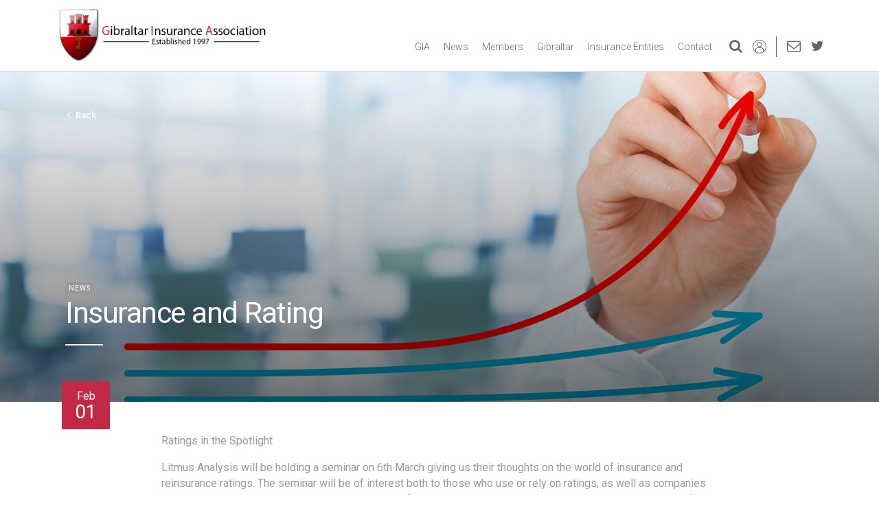

--- FILE ---
content_type: text/html; charset=UTF-8
request_url: https://www.gia.gi/news/insurance-and-rating-1
body_size: 4586
content:
<!DOCTYPE html>
<html lang="en">
<head>
    <meta charset="utf-8">
    <meta http-equiv="X-UA-Compatible" content="IE=edge">
    <meta name="viewport" content="width=device-width, initial-scale=1">

    <!-- CSRF Token -->
    <meta name="csrf-token" content="D0QoblhORblfppUTkojUFmC9UjgVGjDvjDzsZQEj">

    <title>Insurance and Rating</title>
    <meta name="description" content="Insurance and Rating">
    <meta name="robots" content="NOODP">

    <!-- Facebook OG Tags -->
    <meta name="og:title" content="Insurance and Rating">
    <meta name="og:description" content="Insurance and Rating">
    <meta property="og:site_name" content="Gibraltar Insurance Association" />
    <meta name="og:image" content="https://www.gia.gi/" />

    <!-- Twitter Card data -->
    <meta name="twitter:title" content="Insurance and Rating">
    <meta name="twitter:description" content="Insurance and Rating">
    <meta name="twitter:image:src" content="https://www.gia.gi/" />


    <!-- Favicons -->
    <link rel="apple-touch-icon-precomposed" sizes="57x57" href="https://www.gia.gi/assets/favicon/apple-touch-icon-57x57.png" />
	<link rel="apple-touch-icon-precomposed" sizes="114x114" href="https://www.gia.gi/assets/favicon/apple-touch-icon-114x114.png" />
	<link rel="apple-touch-icon-precomposed" sizes="72x72" href="https://www.gia.gi/assets/favicon/apple-touch-icon-72x72.png" />
	<link rel="apple-touch-icon-precomposed" sizes="144x144" href="https://www.gia.gi/assets/favicon/apple-touch-icon-144x144.png" />
	<link rel="apple-touch-icon-precomposed" sizes="60x60" href="https://www.gia.gi/assets/favicon/apple-touch-icon-60x60.png" />
	<link rel="apple-touch-icon-precomposed" sizes="120x120" href="https://www.gia.gi/assets/favicon/apple-touch-icon-120x120.png" />
	<link rel="apple-touch-icon-precomposed" sizes="76x76" href="https://www.gia.gi/assets/favicon/apple-touch-icon-76x76.png" />
	<link rel="apple-touch-icon-precomposed" sizes="152x152" href="https://www.gia.gi/assets/favicon/apple-touch-icon-152x152.png" />
	<link rel="icon" type="image/png" href="https://www.gia.gi/assets/favicon/favicon-196x196.png" sizes="196x196" />
	<link rel="icon" type="image/png" href="https://www.gia.gi/assets/favicon/favicon-96x96.png" sizes="96x96" />
	<link rel="icon" type="image/png" href="https://www.gia.gi/assets/favicon/favicon-32x32.png" sizes="32x32" />
	<link rel="icon" type="image/png" href="https://www.gia.gi/assets/favicon/favicon-16x16.png" sizes="16x16" />
	<link rel="icon" type="image/png" href="https://www.gia.gi/assets/favicon/favicon-128.png" sizes="128x128" />
	<meta name="application-name" content="&nbsp;"/>
	<meta name="msapplication-TileColor" content="#FFFFFF" />
	<meta name="msapplication-TileImage" content="https://www.gia.gi/mstile-144x144.png" />
	<meta name="msapplication-square70x70logo" content="https://www.gia.gi/mstile-70x70.png" />
	<meta name="msapplication-square150x150logo" content="https://www.gia.gi/mstile-150x150.png" />
	<meta name="msapplication-wide310x150logo" content="https://www.gia.gi/mstile-310x150.png" />
	<meta name="msapplication-square310x310logo" content="https://www.gia.gi/mstile-310x310.png" />

    <!-- CSS -->

    <link rel="stylesheet" type="text/css" href="https://www.gia.gi/vendor/caribe/vendor/bootstrap/bootstrap.min.css">
    <link rel="stylesheet" type="text/css" href="https://www.gia.gi/vendor/caribe/vendor/font-awesome-4.7.0/font-awesome.min.css">
	<link rel="stylesheet" type="text/css" href="https://www.gia.gi/vendor/caribe/vendor/sweetalert-7.0.5/sweetalert2.min.css" >
    <link rel="stylesheet" type="text/css" href="https://www.gia.gi/assets/vendor/tempusdominus-bootstrap-4/tempusdominus-bootstrap-4.min.css">
    <link rel="stylesheet" type="text/css" href="https://www.gia.gi/assets/vendor/flexslider-2.7.1.0/flexslider.css">
    <link rel="stylesheet" type="text/css" href="https://www.gia.gi/assets/vendor/slick/slick.css">
    <link rel="stylesheet" type="text/css" href="https://www.gia.gi/assets/vendor/slick/slick-theme.css">
		<link rel="stylesheet" href="https://unpkg.com/leaflet@1.3.4/dist/leaflet.css"
		integrity="sha512-puBpdR0798OZvTTbP4A8Ix/l+A4dHDD0DGqYW6RQ+9jxkRFclaxxQb/SJAWZfWAkuyeQUytO7+7N4QKrDh+drA=="
		crossorigin=""/>
	<script src="https://unpkg.com/leaflet@1.3.4/dist/leaflet.js"
		integrity="sha512-nMMmRyTVoLYqjP9hrbed9S+FzjZHW5gY1TWCHA5ckwXZBadntCNs8kEqAWdrb9O7rxbCaA4lKTIWjDXZxflOcA=="
		crossorigin=""></script>
    <link rel="stylesheet" type="text/css" href="https://www.gia.gi/vendor/caribe/css/front.css">
    <link rel="stylesheet" type="text/css" href="https://www.gia.gi/assets/css/styles.css">

    <!-- Main JS -->
    <script type="text/javascript" src="https://www.gia.gi/vendor/caribe/vendor/jquery/jquery-3.2.1.min.js"></script>
</head>
<body class="solid-header">
    <header class="page-row">
    	<div id="header">
			<div class="container">
				<div class="row align-items-center">
					<div class="col brand-wrap">
						<a href="https://www.gia.gi" title="Gibraltar Insurance Association" class="brand"></a>
                        <div class="navbar-mob">
							<button class="navbar-toggler navbar-toggler-right" type="button" data-toggle="collapse" data-target="#navbarNavDropdown" aria-controls="navbarNavDropdown" aria-expanded="false" aria-label="Toggle navigation"><i class="fa fa-bars"></i></button>
                        </div>
					</div>
					<div class="col navbar-menu-wrapper">
						<div class="navbar-menu collapse navbar-collapse" id="navbarNavDropdown">
							<div class="contact">
                                <a href="#" title="Search" id="search-btn"><i class="fa fa-search"></i></a>
		                        <a class="login" href="https://www.gia.gi/members/" title="Login"></a>
		                        <a data-email-to-name="treasurer" data-email-to-domain="gia.gi" data-icon-only="1"></a>
					    		<a href="https://twitter.com/chairmangia" title="Follow us on Twitter" target="_blank"><i class="fa fa-twitter"></i></a>
							</div>
							<div class="nav-bar">
								<ul  class=""><li  class="parent"><a href="https://www.gia.gi/about-gia/chairmans-report" >GIA </a><ul  class=""><li  ><a href="https://www.gia.gi/about-gia/chairmans-report" >Chairman’s Report </a></li><li  ><a href="https://www.gia.gi/about-gia/executive-committee" >Executive Committee </a></li><li  ><a href="https://www.gia.gi/about-gia/our-mission-and-history" >Our Mission &amp; History </a></li><li  ><a href="https://www.gia.gi/members/registration" >Member Registration </a></li></ul></li><li  class="parent"><a href="https://www.gia.gi/news" >News </a><ul  class=""><li  ><a href="https://www.gia.gi/news/events" >Events </a></li><li  ><a href="https://www.gia.gi/news/news" >News </a></li></ul></li><li  class="parent"><a href="https://www.gia.gi/members-directory" >Members </a><ul  class=""><li  ><a href="https://www.gia.gi/members" >Members </a></li><li  ><a href="https://www.gia.gi/members-directory" >Members </a></li></ul></li><li  class="parent"><a href="https://www.gia.gi/gibraltar/regulatory-information" >Gibraltar </a><ul  class=""><li  ><a href="https://www.gia.gi/gibraltar/doing-business-in-gibraltar" >Doing Business in Gibraltar </a></li><li  ><a href="https://www.gia.gi/gibraltar/gibraltar-in-europe" >Gibraltar in Europe </a></li><li  ><a href="https://www.gia.gi/gibraltar/gibraltar-insurance-domicile" >Gibraltar Insurance Domicile </a></li><li  ><a href="https://www.gia.gi/gibraltar/gibraltar-insurance-institute" >Gibraltar Insurance Institute </a></li><li  ><a href="https://www.gia.gi/gibraltar/regulatory-information" >Regulatory Information </a></li><li  ><a href="#" >Solvency II </a></li><li  ><a href="#" >Solvency II Committee – 2012 Report </a></li></ul></li><li  class="parent"><a href="https://www.gia.gi/insurance-entities/intermediaries" >Insurance Entities </a><ul  class=""><li  ><a href="https://www.gia.gi/insurance-entities/captives" >Captives </a></li><li  ><a href="https://www.gia.gi/insurance-entities/insurance-managers" >Insurance Managers </a></li><li  ><a href="https://www.gia.gi/insurance-entities/intermediaries" >Intermediaries </a></li><li  ><a href="https://www.gia.gi/insurance-entities/open-market-insurers" >Open Market Insurers </a></li><li  ><a href="https://www.gia.gi/insurance-entities/protected-cell-companies" >Protected Cell Companies </a></li><li  ><a href="https://www.gia.gi/insurance-entities/protected-cell-companies/pcc-book-review" >PCC Book Review </a></li><li  ><a href="https://www.gia.gi/insurance-entities/protected-cell-companies/pccs-solvency-ii-and-gibraltar" >PCCs, Solvency II and Gibraltar </a></li><li  ><a href="https://www.gia.gi/insurance-entities/protected-cell-companies/protected-cell-companies-ii" >Protected Cell Companies II </a></li></ul></li><li  ><a href="https://www.gia.gi/contact" >Contact </a></li></ul>
							</div>
						</div>
					</div>
				</div>
    		</div>
    	</div>
    </header>
    <div class="page-row page-row-expanded">
        
<div class="container-fluid news" id="pageheader" style="background-image: url(' https://www.gia.gi/uploads/Images/insurance-and-rating-feature.jpg ');">
    <div class="row">
        <div class="container">
            <div class="align-items-end row">
                <div class="col-12 col-lg-12">
                    <a href="https://www.gia.gi" class="back-link text-white">Back</a>
                    <div class="meta">
                                                <span class="category">News</span>
                                                                    </div>
                    <h1 class="lined">Insurance and Rating</h1>
                    <div class="date">
                        <span class="month">Feb</span>
                        <span class="day">01</span>
                    </div>
                </div>
            </div>
        </div>
    </div>
</div>

<div class="container padding-top-lg padding-bottom-lg">
    <div class="justify-content-center row">
        <div class="col-12 col-lg-9">
            <div class="news-content">
                <div class="row"><div class="container-fluid"><div class="row"><div class="col-12 col-lg-12"><div ><p>Ratings in the Spotlight</p>
<p>Litmus Analysis will be holding a seminar on 6th March giving us their thoughts on the world of insurance and reinsurance ratings. The seminar will be of interest both to those who use or rely on ratings, as well as companies considering obtaining a rating themselves. You can find the invitation to the seminar here. I hope to see many of you there!</p></div></div></div></div></div>
            </div>
            <div class="share-wrap row">
                <div class="col-2">
                    <h5><a class="share-toggle" data-toggle="collapse" href="#share" role="button" aria-expanded="false" aria-controls="share">SHARE <i class="fa fa-share-alt"></i></a></h5>
                </div>
                <div class="col">
                    <ul id="share" class="collapse">
                        <li><a href="https://www.facebook.com/sharer/sharer.php?u=https://www.gia.gi/news/insurance-and-rating-1" title="Share on Facebook" class="facebook" target="_blank"><i class="fa fa-facebook"></i></a></li>
                        <li><a href="https://twitter.com/home?status=https://www.gia.gi/news/insurance-and-rating-1" title="Share on Twitter" class="twitter" target="_blank"><i class="fa fa-twitter"></i></a></li>
                        <li><a href="https://plus.google.com/share?url=https://www.gia.gi/news/insurance-and-rating-1" title="Share on Google Plus" class="google-plus" target="_blank"><i class="fa fa-google-plus"></i></a></li>
                        <li><a href="mailto:?subject=https://www.gia.gi/news/insurance-and-rating-1" title="Send by Email" class="envelope" target="_blank"><i class="fa fa-envelope"></i></a></li>
                        <li><a href='whatsapp://send?text=https://www.gia.gi/news/insurance-and-rating-1' target="_blank"><i class="fa fa-whatsapp"></i></a></li>
                    </ul>
                </div>
            </div>
        </div>
    </div>
</div>

<div class="bkg-grey-light">
    <div class="col">
        <div class="padding-top-lg padding-bottom-md container">
                <h2 class="lined">Latest news</h2>
            <div class="row">
                <div class="col">
                    <ul  class="news-carousel items-container row">
		<li class="col news-item">
		<a href="https://www.gia.gi/news/healthcare-in-spain-24" title="Healthcare in Spain" class="wrap">
				<div class="image"  style="background-image: url(' https://www.gia.gi/uploads/Health-2.jpg ');">
				<div class="date">
					<span class="month">Jun</span>
					<span class="day">30</span>
				</div>
			</div>
			<div class="content" data-mh="item">
				<div class="meta">
					<span class="category">News</span>
					                    <span class="author">By Shaun Cawdery</span>
                    				</div>
				<h4 class="title">Healthcare in Spain</h4>
			</div>
		</a>
	</li>
		<li class="col news-item">
		<a href="https://www.gia.gi/news/asistencia-sanitaria-en-espana-23" title="Asistencia Sanitaria en España" class="wrap">
				<div class="image"  style="background-image: url(' https://www.gia.gi/uploads/Health-2.jpg ');">
				<div class="date">
					<span class="month">Jun</span>
					<span class="day">30</span>
				</div>
			</div>
			<div class="content" data-mh="item">
				<div class="meta">
					<span class="category">News</span>
					                    <span class="author">By Shaun Cawdery</span>
                    				</div>
				<h4 class="title">Asistencia Sanitaria en España</h4>
			</div>
		</a>
	</li>
		<li class="col news-item">
		<a href="https://www.gia.gi/news/the-new-normal-or-new-dawn-amendments-to-the-insolvency-laws-due-to-the-coronavirus-pandemic-and-what-businesses-can-do-to-help-themselves-18" title="The new normal or new dawn, amendments to the insolvency laws due to the coronavirus pandemic and what businesses can do to help themselves" class="wrap">
				<div class="image"  style="background-image: url(' https://www.gia.gi/uploads/Images/Covid19.jpg ');">
				<div class="date">
					<span class="month">May</span>
					<span class="day">10</span>
				</div>
			</div>
			<div class="content" data-mh="item">
				<div class="meta">
					<span class="category">News</span>
					                    <span class="author">By Nigel Feetham QC</span>
                    				</div>
				<h4 class="title">The new normal or new dawn, amendments to the insolvency laws due to the coronavirus pandemic and what businesses can do to help themselves</h4>
			</div>
		</a>
	</li>
		<li class="col news-item">
		<a href="https://www.gia.gi/news/insurance-and-rating-1" title="Insurance and Rating" class="wrap">
				<div class="image"  style="background-image: url(' https://www.gia.gi/uploads/Images/insurance-and-rating-feature.jpg ');">
				<div class="date">
					<span class="month">Feb</span>
					<span class="day">01</span>
				</div>
			</div>
			<div class="content" data-mh="item">
				<div class="meta">
					<span class="category">News</span>
									</div>
				<h4 class="title">Insurance and Rating</h4>
			</div>
		</a>
	</li>
		<li class="col news-item">
		<a href="https://www.gia.gi/news/deloitte-gibraltar-insurance-seminar-2" title="Deloitte Gibraltar Insurance Seminar" class="wrap">
				<div class="image"  style="background-image: url(' https://www.gia.gi/uploads/Images/deloitte-gibraltar-insurance-seminar-feature.jpg ');">
				<div class="date">
					<span class="month">Oct</span>
					<span class="day">16</span>
				</div>
			</div>
			<div class="content" data-mh="item">
				<div class="meta">
					<span class="category">News</span>
									</div>
				<h4 class="title">Deloitte Gibraltar Insurance Seminar</h4>
			</div>
		</a>
	</li>
	</ul>
<a href="https://www.gia.gi/news/" title="Read more articles" class="text-link text-site1 float-right">Read more articles</a>


                </div>
            </div>
        </div>
    </div>
</div>


    </div>
    <footer class="page-row">
        <div id="footer" class="container-fluid">
        	<div id="content" class="container">
        		<div class="row">
        			<div class="col brand-wrap">
        				<a href="https://www.gia.gi" title="Gibraltar Insurance Association" class="brand"></a>
        			</div>
        			<div class="navbar-menu">
        				<ul  class=""><li  ><a href="https://www.gia.gi" >Home </a></li><li  ><a href="https://www.gia.gi/about-gia/chairmans-report" >GIA </a></li><li  ><a href="https://www.gia.gi/news" >News </a></li><li  ><a href="https://www.gia.gi/gibraltar/regulatory-information" >Gibraltar </a></li><li  ><a href="https://www.gia.gi/members-directory" >Members </a></li><li  ><a href="https://www.gia.gi/insurance-entities/intermediaries" >Insurance Entities </a></li><li  ><a href="https://www.gia.gi/contact" >Contact </a></li></ul>
        			</div>
        			<div class="social-menu">
        				<ul>
				    		<li><a href="https://twitter.com/chairmangia" title="Follow us on Twitter" target="_blank"><i class="fa fa-twitter"></i></a></li>
			    		</ul>
			    	</div>
        		</div>
        	</div>
            <div id="copyright" class="container">
        		<div class="row">
        			<div class="col-12 col-lg-6 text-lg-left">
        				<span>Gibraltar Insurance Association © 2026 All Rights Reserved <ul  class=""><li  ><a href="https://www.gia.gi/cookie-policy" >Cookie Policy </a></li><li  ><a href="https://www.gia.gi/privacy-policy" >Privacy Policy </a></li></ul></span>
        			</div>
        			<div class="col-12 col-lg-6 text-lg-right">
        				<span><a href="https://www.piranhadesigns.com" title="Piranha Designs" target="_blank">Website design by Piranha Designs</a></span>
        			</div>
        		</div>
            </div>
        </div>
    </footer>


    <div class="search-form">
        <button class="close"><i class="fa fa-times"></i></button>
        <form class="search" method="GET" action="https://www.gia.gi/search" data-ajax="false">
            <input type="text" name="q" class="form-control" placeholder="Search..." value="">
            <button type="submit"><i class="fa fa-search"></i></button>
        </form>
    </div>

    <!-- JS -->
    <script type="text/javascript" src="https://www.gia.gi/vendor/caribe/vendor/bootstrap/popper.min.js"></script>
    <script type="text/javascript" src="https://www.gia.gi/vendor/caribe/vendor/bootstrap/bootstrap.min.js"></script>
    <script type="text/javascript" src="https://www.gia.gi/assets/vendor/flexslider-2.7.1.0/jquery.flexslider-min.js"></script>
    <script type="text/javascript" src="https://www.gia.gi/assets/vendor/momentjs/moment-with-locales.js"></script>
    <script type="text/javascript" src="https://www.gia.gi/assets/vendor/tempusdominus-bootstrap-4/tempusdominus-bootstrap-4.min.js"></script>
    <script type="text/javascript" src="https://www.gia.gi/assets/vendor/slick/slick.min.js"></script>
    <script type="text/javascript" src="https://www.gia.gi/assets/vendor/jquery.matchHeight.js"></script>
    <script type="text/javascript" src="https://www.gia.gi/assets/vendor/jcarousel/jquery.jcarousel.min.js"></script>
    <script type="text/javascript" src="https://www.gia.gi/assets/vendor/jcarousel/jquery.jcarousel-autoscroll.min.js"></script>
    <script type="text/javascript" src="https://www.gia.gi/assets/vendor/jcarousel/jquery.jcarousel-pagination.min.js"></script>
    <script type="text/javascript" src="https://www.gia.gi/assets/vendor/masonry/masonry.pkgd.min.js"></script>
	<script type="text/javascript" src="https://www.gia.gi/vendor/caribe/vendor/jquery.form/jquery.form.min.js"></script>
	<script type="text/javascript" src="https://www.gia.gi/vendor/caribe/vendor/sweetalert-7.0.5/sweetalert2.min.js"></script>
	<script type="text/javascript" src="https://www.gia.gi/vendor/caribe/js/ajax-form.js"></script>
    <script type="text/javascript" src="https://www.gia.gi/assets/js/site.js"></script>

    
    <script type="text/javascript">
        $(document).ready(function() {
            //Clean Empty paragraphs
            $('p').filter(function () { return $.trim(this.innerHTML) == "" }).remove();
            $('p').filter(function () { return this.innerHTML == "" }).remove();

            //Animate anchors
            $(".anchor").click(function(e) {
                e.preventDefault();
                var aTag = $(this);
                $('html,body').animate({scrollTop: aTag.offset().top},'slow');
            });

            //data-href links
            $('[data-href*="/"]').click(function(){
				var $this = $(this);
				if ($this.data('target') == '_blank') {
					window.open($this.data('href'));
				}
				else {
					window.location = $this.data('href');
				}
            });

            //Search Form
            $(".search-button").on("click", function() {
                $("header form > input").animate({width: 'toggle'});
                $(this).children().toggleClass("fa-search-minus");
            });

            $(".subnav-toggler").click(function(){
    			$(".subnav-collapse").slideToggle(300);
			});


            // JCarousel
            $( ".jcarousel" ).after( "<div class='jcarousel-pagination'></div>" );

            (function($) {
			    $(function() {
			        var jcarousel = $('.jcarousel');

			        jcarousel
			            .on('jcarousel:reload jcarousel:create', function () {
			                var carousel = $(this),
			                    width = carousel.innerWidth();

			                if (width >= 600) {
			                    width = width / 4;
			                } else if (width >= 350) {
			                    width = width / 2;
			                }

			                carousel.jcarousel('items').css('width', Math.ceil(width) + 'px');
			            })

			            .jcarousel({
			                wrap: 'circular'
			            });
				    });
				});
		});
	</script>

		<!-- Analytics
	================================================== -->
	<script type="text/javascript">
		var _gaq = _gaq || [];
		_gaq.push(['_setAccount', 'UA-112500933-17']);
		_gaq.push(['_trackPageview']);

		(function() {
			var ga = document.createElement('script'); ga.type = 'text/javascript'; ga.async = true;
			ga.src = ('https:' == document.location.protocol ? 'https://ssl' : 'http://www') + '.google-analytics.com/ga.js';
			var s = document.getElementsByTagName('script')[0]; s.parentNode.insertBefore(ga, s);
		})();
	</script>
	
    
<script type="text/javascript">
	$(document).ready(function() {
		$('.news-carousel').slick({
	      infinite: true,
	      slidesToShow: 3,
	      slidesToScroll: 1,
	      arrows: false,
	      dots: true,
	      responsive: [
	            {
	              breakpoint: 1400,
	              settings: {
	                slidesToShow: 3
	              }
	            },
	            {
	              breakpoint: 992,
	              settings: {
	                slidesToShow: 2
	              }
	            },
	            {
	              breakpoint: 576,
	              settings: {
	                slidesToShow: 1
	              }
	            }

	          ]
	    });
	});
</script>

</body>
</html>


--- FILE ---
content_type: text/css
request_url: https://www.gia.gi/vendor/caribe/css/front.css
body_size: 1787
content:
/* ==========================================================================
   5 Columns
   ========================================================================== */
.col-1-5, .col-2-5, .col-3-5, .col-4-5, .col-5-5, .col-sm-1-5, .col-sm-2-5, .col-sm-3-5, .col-sm-4-5, .col-sm-5-5, .col-md-1-5, .col-md-2-5, .col-md-3-5, .col-md-4-5, .col-md-5-5, 
.col-lg-1-5, .col-lg-2-5, .col-lg-3-5, .col-lg-4-5, .col-lg-5-5, .col-xl-1-5, .col-xl-2-5, .col-xl-3-5, .col-xl-4-5, .col-xl-5-5 {
   position: relative;
   width: 100%;
   min-height: 1px;
   padding-right: 15px;
   padding-left: 15px;
}

.col-1-5 {
      -ms-flex: 0 0 20%;
      flex: 0 0 20%;
      max-width: 20%;
   }
   .col-2-5 {
      -ms-flex: 0 0 40%;
      flex: 0 0 40%;
      max-width: 40%;
   }
   .col-3-5 {
      -ms-flex: 0 0 60%;
      flex: 0 0 60%;
      max-width: 60%;
   }
   .col-4-5 {
      -ms-flex: 0 0 80%;
      flex: 0 0 80%;
      max-width: 80%;
   }
   .col-5-5 {
      -ms-flex: 0 0 100%;
      flex: 0 0 100%;
      max-width: 100%;
   }

@media (min-width: 576px) {
   .col-sm-1-5 {
      -ms-flex: 0 0 20%;
      flex: 0 0 20%;
      max-width: 20%;
   }
   .col-sm-2-5 {
      -ms-flex: 0 0 40%;
      flex: 0 0 40%;
      max-width: 40%;
   }
   .col-sm-3-5 {
      -ms-flex: 0 0 60%;
      flex: 0 0 60%;
      max-width: 60%;
   }
   .col-sm-4-5 {
      -ms-flex: 0 0 80%;
      flex: 0 0 80%;
      max-width: 80%;
   }
   .col-sm-5-5 {
      -ms-flex: 0 0 100%;
      flex: 0 0 100%;
      max-width: 100%;
   }
}

@media (min-width: 768px) {
  .col-md-1-5 {
      -ms-flex: 0 0 20%;
      flex: 0 0 20%;
      max-width: 20%;
   }
   .col-md-2-5 {
      -ms-flex: 0 0 40%;
      flex: 0 0 40%;
      max-width: 40%;
   }
   .col-md-3-5 {
      -ms-flex: 0 0 60%;
      flex: 0 0 60%;
      max-width: 60%;
   }
   .col-md-4-5 {
      -ms-flex: 0 0 80%;
      flex: 0 0 80%;
      max-width: 80%;
   }
   .col-md-5-5 {
      -ms-flex: 0 0 100%;
      flex: 0 0 100%;
      max-width: 100%;
   }
}

@media (min-width: 992px) {
  .col-lg-1-5 {
      -ms-flex: 0 0 20%;
      flex: 0 0 20%;
      max-width: 20%;
  }
  .col-lg-2-5 {
      -ms-flex: 0 0 40%;
      flex: 0 0 40%;
      max-width: 40%;
   }
   .col-lg-3-5 {
      -ms-flex: 0 0 60%;
      flex: 0 0 60%;
      max-width: 60%;
   }
   .col-lg-4-5 {
      -ms-flex: 0 0 80%;
      flex: 0 0 80%;
      max-width: 80%;
   }
   .col-lg-5-5 {
      -ms-flex: 0 0 100%;
      flex: 0 0 100%;
      max-width: 100%;
   }
}

@media (min-width: 1200px) {
  .col-xl-1-5 {
      -ms-flex: 0 0 20%;
      flex: 0 0 20%;
      max-width: 20%;
   }
   .col-xl-2-5 {
      -ms-flex: 0 0 40%;
      flex: 0 0 40%;
      max-width: 40%;
   }
   .col-xl-3-5 {
      -ms-flex: 0 0 60%;
      flex: 0 0 60%;
      max-width: 60%;
   }
   .col-xl-4-5 {
      -ms-flex: 0 0 80%;
      flex: 0 0 80%;
      max-width: 80%;
   }
   .col-xl-5-5 {
      -ms-flex: 0 0 100%;
      flex: 0 0 100%;
      max-width: 100%;
   }
}


/* ==========================================================================
   Backgound Size
   ========================================================================== */
.bkg-cover { background-repeat: no-repeat; -webkit-background-size: cover; -moz-background-size: cover; -o-background-size: cover; background-size: cover; background-position: center; }
.bkg-fixed { background-repeat: no-repeat!important; -webkit-background-size: cover!important; -moz-background-size: cover!important; -o-background-size: cover!important; background-size: cover!important; background-position: center; background-attachment: fixed!important; position: static; }
.bkg-contain { background-repeat: no-repeat; -webkit-background-size: contain; -moz-background-size: contain; -o-background-size: contain; background-size: contain; }


/* ==========================================================================
   Inside Space
   ========================================================================== */
.padding-bottom-xs { padding-bottom: 5px; }
.padding-bottom-sm { padding-bottom: 15px; }
.padding-bottom-md { padding-bottom: 30px; }
.padding-bottom-lg { padding-bottom: 45px; }
.padding-bottom-xl { padding-bottom: 60px; }
.padding-bottom-xxl { padding-bottom: 90px; }

.padding-top-xs { padding-top: 5px; }
.padding-top-sm { padding-top: 15px; }
.padding-top-md { padding-top: 30px; }
.padding-top-lg { padding-top: 45px; }
.padding-top-xl { padding-top: 60px; }
.padding-top-xxl { padding-top: 90px; }

.padding-left-xs { padding-left: 5px; }
.padding-left-sm { padding-left: 15px; }
.padding-left-md { padding-left: 30px; }
.padding-left-lg { padding-left: 45px; }
.padding-left-xl { padding-left: 60px; }
.padding-left-xxl { padding-left: 90px; }

.padding-right-xs { padding-right: 5px; }
.padding-right-sm { padding-right: 15px; }
.padding-right-md { padding-right: 30px; }
.padding-right-lg { padding-right: 45px; }
.padding-right-xl { padding-right: 60px; }
.padding-right-xxl { padding-right: 90px; }


/* ==========================================================================
   Outside Space
   ========================================================================== */
.margin-bottom-xs { margin-bottom: 5px; }
.margin-bottom-sm { margin-bottom: 15px; }
.margin-bottom-md { margin-bottom: 30px; }
.margin-bottom-lg { margin-bottom: 45px; }
.margin-bottom-xl { margin-bottom: 60px; }
.margin-bottom-xxl { margin-bottom: 90px; }

.margin-top-xs { margin-top: 5px; }
.margin-top-sm { margin-top: 15px; }
.margin-top-md { margin-top: 30px; }
.margin-top-lg { margin-top: 45px; }
.margin-top-xl { margin-top: 60px; }
.margin-top-xxl { margin-top: 90px; }

.margin-left-xs { margin-left: 5px; }
.margin-left-sm { margin-left: 15px; }
.margin-left-md { margin-left: 30px; }
.margin-left-lg { margin-left: 45px; }
.margin-left-xl { margin-left: 60px; }
.margin-left-xxl { margin-left: 90px; }

.margin-right-xs { margin-right: 5px; }
.margin-right-sm { margin-right: 15px; }
.margin-right-md { margin-right: 30px; }
.margin-right-lg { margin-right: 45px; }
.margin-right-xl { margin-right: 60px; }
.margin-right-xxl { margin-right: 90px; }


/* ==========================================================================
   IMG styles
   ========================================================================== */
img { display: inline-block; max-width: 100%; }

.square-img { position: relative; overflow: hidden; }
.square-img:before{ content: ""; display: block; padding-top: 100%;}
.square-img > div, .square-img > img { position: absolute; width: 100%; height: 100%; top: 0; }
.square-img > div.centered { -webkit-font-smoothing: antialiased; top: 50%;-webkit-transform: translate(-50%, -50%)!important; transform: translate(-50%, -50%);z-index: 9999;height: auto!important;left: 50%;}

.rectangle-img { position: relative; overflow: hidden; }
.rectangle-img:before{ content: ""; display: block; padding-top: 50%; }
.rectangle-img > div, .rectangle-img > img { position: absolute; width: 100%; height: 100%; top: 0; }
.rectangle-img > div.centered { -webkit-font-smoothing: antialiased; top: 50%;-webkit-transform: translate(-50%, -50%)!important; transform: translate(-50%, -50%);z-index: 9999;height: auto!important;left: 50%;}

.sixteen-nine-img { position: relative; overflow: hidden; }
.sixteen-nine-img:before{ content: ""; display: block; padding-top: 56.25%; }
.sixteen-nine-img > div, .sixteen-nine-img > img { position: absolute; width: 100%; height: 100%; top: 0; }
.sixteen-nine-img > div.centered { -webkit-font-smoothing: antialiased; top: 50%;-webkit-transform: translate(-50%, -50%)!important; transform: translate(-50%, -50%);z-index: 9999;height: auto!important;left: 50%;}

.twentyone-nine-img { position: relative; overflow: hidden; }
.twentyone-nine-img:before{ content: ""; display: block; padding-top: 42.86%; }
.twentyone-nine-img > div, .twentyone-nine-img > img { position: absolute; width: 100%; height: 100%; top: 0; }
.twentyone-nine-img > div.centered { -webkit-font-smoothing: antialiased; top: 50%;-webkit-transform: translate(-50%, -50%)!important; transform: translate(-50%, -50%);z-index: 9999;height: auto!important;left: 50%;}

.twentyone-six-img { position: relative; overflow: hidden; }
.twentyone-six-img:before{ content: ""; display: block; padding-top: 28.571%; }
.twentyone-six-img > div, .twentyone-six-img > img { position: absolute; width: 100%; height: 100%; top: 0; }
.twentyone-six-img > div.centered { -webkit-font-smoothing: antialiased; top: 50%;-webkit-transform: translate(-50%, -50%)!important; transform: translate(-50%, -50%);z-index: 9999;height: auto!important;left: 50%;}

.twentyone-three-img { position: relative; overflow: hidden; }
.twentyone-three-img:before{ content: ""; display: block; padding-top: 14.281%; }
.twentyone-three-img > div, .twentyone-three-img > img { position: absolute; width: 100%; height: 100%; top: 0; }
.twentyone-three-img > div.centered { -webkit-font-smoothing: antialiased; top: 50%;-webkit-transform: translate(-50%, -50%)!important; transform: translate(-50%, -50%);z-index: 9999;height: auto!important;left: 50%;}

.four-three-img { position: relative; overflow: hidden; }
.four-three-img:before{ content: ""; display: block; padding-top: 75%; }
.four-three-img > div, .four-three-img > img { position: absolute;  height: 100%; width: 100%;top: 0; }
.four-three-img > div.centered { -webkit-font-smoothing: antialiased; top: 50%;-webkit-transform: translate(-50%, -50%)!important; transform: translate(-50%, -50%);z-index: 9999;height: auto!important;left: 50%;}

.three-four-img { position: relative; overflow: hidden; }
.three-four-img:before{ content: ""; display: block; padding-top: 133%; }
.three-four-img > div, .three-four-img > img { position: absolute;  height: 100%; width: 100%; top: 0; }
.three-four-img > div.centered { -webkit-font-smoothing: antialiased; top: 50%;-webkit-transform: translate(-50%, -50%)!important; transform: translate(-50%, -50%);z-index: 9999;height: auto!important;left: 50%;}


/* ==========================================================================
   INNER CONTAINER
   ========================================================================== */
.inner-container div[class*="col-"] > div { display: inline-block; margin-left: 40px; max-width: 500px; padding-bottom: 40px; padding-top: 60px; width: 100%; }
.inner-container div[class*="col-"]:first-child > div { float: right; margin-left: inherit; margin-right: 40px; }
.inner-container h1, .inner-container h2, .inner-container h3, .inner-container h4, .inner-container h5, .inner-container h6 { margin-bottom: 20px; }
.inner-container ul { padding-left: 25px; }
.inner-container p, .inner-container ul li { font-size: 15px; line-height: 21px; }

@media (max-width: 1199px) {
   .inner-container div[class*="col-"] > div { margin-left: 25px; max-width: 420px; }
   .inner-container div[class*="col-"]:first-child > div { margin-right: 25px; }
}

@media (max-width: 992px) {
   .inner-container div[class*="col-"].bkg-cover { min-height: 350px; }
   .inner-container div[class*="col-"] > div { margin-left: 0; max-width: 100%; padding-left: 15px; padding-right: 15px; padding-top: 40px; }
   .inner-container div[class*="col-"]:first-child > div { margin-right: 0; }
}

@media (max-width: 767px) {
   .inner-container div[class*="col-"].bkg-cover { min-height: 300px; }
}

@media (max-width: 576px) {
   .inner-container div[class*="col-"].bkg-cover { min-height: 250px; }
   .inner-container div[class*="col-"] > div { padding-left: 5px; padding-right: 5px; }
}

.video-bkg { overflow: hidden; position: relative; }
.video-bkg::after { content: ""; display: block; height: 100%; left: 0; position: absolute; top: 0; width: 100%; z-index: 1; }
.video-bkg > div { position: relative; z-index: 2; }
.video-bkg > iframe, .video-bkg > video { aspect-ratio: 16/9; height: auto; left: 0; min-height: 100%; object-fit: cover; position: absolute; top: 50%; width: 100%; z-index: 0; -webkit-transform: translateY(-50%); transform: translateY(-50%); }


/* ==========================================================================
   BORDER
   ========================================================================== */
div[class*="border-"] { border-width: 0; }

.border-bottom-xs { border-bottom-width: 1px!important; }
.border-bottom-sm { border-bottom-width: 2px!important; }
.border-bottom-md { border-bottom-width: 3px!important; }
.border-bottom-lg { border-bottom-width: 4px!important; }
.border-bottom-xl { border-bottom-width: 5px!important; }
.border-bottom-xxl { border-bottom-width: 10px!important; }

.border-left-xs { border-left-width: 1px!important; }
.border-left-sm { border-left-width: 2px!important; }
.border-left-md { border-left-width: 3px!important; }
.border-left-lg { border-left-width: 4px!important; }
.border-left-xl { border-left-width: 5px!important; }
.border-left-xxl { border-left-width: 10px!important; }

.border-right-xs { border-right-width: 1px!important; }
.border-right-sm { border-right-width: 2px!important; }
.border-right-md { border-right-width: 3px!important; }
.border-right-lg { border-right-width: 4px!important; }
.border-right-xl { border-right-width: 5px!important; }
.border-right-xxl { border-right-width: 10px!important; }

.border-top-xs { border-top-width: 1px!important; }
.border-top-sm { border-top-width: 2px!important; }
.border-top-md { border-top-width: 3px!important; }
.border-top-lg { border-top-width: 4px!important; }
.border-top-xl { border-top-width: 5px!important; }
.border-top-xxl { border-top-width: 10px!important; }


/* ==========================================================================
   VIDEO styles
   ========================================================================== */
.video-container { position: relative; }
.video-container:before{ content: ""; display: block; padding-top: 56.25%; }
.video-container > div, .video-container > iframe { border: 0; height: 100%; left: 0; position: absolute; top: 0; width: 100%; z-index: 9; }


--- FILE ---
content_type: text/css
request_url: https://www.gia.gi/assets/css/styles.css
body_size: 9977
content:
@import url('https://fonts.googleapis.com/css?family=Roboto:300,400,500,700&display=swap');
/* font-family: 'Roboto', sans-serif; */

/***************
 CUSTOM CLASSES
 ***************/
.text-site1 { color: #c32946; }
.text-site2 { color: #1d2937; }
.text-site3 { color: #666666; }

.text-grey { color: #999999; }
.text-grey-dark { color: #333333; }
.text-grey-light { color: #f5f5f5; }

.text-light * { color: #fff; }
.text-light p { color: #ddd; }
.text-light a:hover { color: #c32946; }

.font-light { font-weight: 300; }
.font-semibold { font-weight: 600; }
.font-bold { font-weight: 700; }

.bkg-site1 { background-color: #c32946; }
.bkg-site2 { background-color: #1d2937; }
.bkg-site3 { background-color: #666666; }

.bkg-white { background-color: #fff; }
.bkg-grey { background-color: #999999; }
.bkg-grey-dark {background-color: #333333;}
.bkg-grey-light { background-color: #f5f5f5; }

.unmargined { margin: 0!important; }

.button {background-color: #c32946;display: inline-block;font-size: 12px;line-height: 14px;font-weight: 400;padding: 12px 25px;text-align: center;color: #fff;cursor: pointer;min-width: 116px;}
.button:hover { background-color: #1d2937!important; color: #fff!important; }
.button:after { content: ''; margin-left: 5px; width: 10px; height: 10px; background-image: url('../img/white-right-arrow-retina.png'); background-size: contain; background-repeat: no-repeat;background-position: center; display: inline-block; transition: .5s all ease; -webkit-transition: .5s all ease; -moz-transition: .5s all ease; -o-transition: .5s all ease; }
.button.button-white { background: #fff; color: #000!important; font-weight: 500; }
.button.button-white:after { content: ''; margin-left: 5px; width: 10px; height: 10px; background-image: url('../img/black-right-arrow-retina.png'); background-size: contain; background-repeat: no-repeat;background-position: center; display: inline-block; }
.button.button-white:hover { color: #fff!important; }
.button.button-white:hover:after { background-image: url('../img/white-right-arrow-retina.png'); }
.button.button-outline { border: 1px solid #fff; background: transparent; color: #fff!important; font-weight: 500; }
.button.button-outline:after { content: ''; margin-left: 5px; width: 10px; height: 10px; background-image: url('../img/white-right-arrow-retina.png'); background-size: contain; background-repeat: no-repeat;background-position: center; display: inline-block; }
.button.button-outline:hover { color: #c32946!important; background: #fff!important; }
.button.button-outline:hover:after { background-image: url('../img/red-right-arrow-retina.png'); }
.button + .button {margin-left: 10px;}
@media (max-width: 1100px) {
    .button {padding: 12px 15px;}
}

.text-link { font-weight: 500; }
.text-link:after { content: ''; margin-left: 5px; width: 10px; height: 10px; background-image: url('../img/black-right-arrow-retina.png'); background-size: contain; background-repeat: no-repeat;background-position: center; display: inline-block; transition: .5s all ease; -webkit-transition: .5s all ease; -moz-transition: .5s all ease; -o-transition: .5s all ease; }
.text-link.text-site1:after { content: ''; margin-left: 5px; width: 10px; height: 10px; background-image: url('../img/red-right-arrow-retina.png'); background-size: contain; background-repeat: no-repeat;background-position: center; display: inline-block; }
.text-link.text-white:after, .text-light .text-link:after { content: ''; margin-left: 5px; width: 10px; height: 10px; background-image: url('../img/white-right-arrow-retina.png'); background-size: contain; background-repeat: no-repeat;background-position: center; display: inline-block; }
.text-link:hover { color: #1d2937; }
.text-link.text-site1:hover:after { background-image: url('../img/black-right-arrow-retina.png')!important; }
.text-link.text-white:hover, .text-light .text-link:hover {color: #c32946!important;}
.text-link.text-white:hover:after, .text-light .text-link:hover:after { background-image: url('../img/red-right-arrow-retina.png')!important; }
.text-link + .text-link { margin-left: 15px; }

.back-link { font-weight: 500; color: #1d2937; font-size: 13px; }
.back-link:before { content: ''; margin-right: 5px; width: 10px; height: 10px; background-image: url('../img/blue-left-arrow-retina.png'); background-size: contain; background-repeat: no-repeat;background-position: center; display: inline-block; transition: .5s all ease; -webkit-transition: .5s all ease; -moz-transition: .5s all ease; -o-transition: .5s all ease; }
.back-link.text-white:before { background-image: url('../img/white-left-arrow-retina.png'); }
.back-link:hover, .back-link.text-white:hover { color: #c32946!important; }
.back-link:hover:before { background-image: url('../img/red-left-arrow-retina.png'); }

.bkg-tl { background-position: top left!important; }
.bkg-tc { background-position: top center!important; }
.bkg-tr { background-position: top right!important; }
.bkg-cl { background-position: center left!important; }
.bkg-cc { background-position: center center!important; }
.bkg-cr { background-position: center right!important; }
.bkg-bl { background-position: bottom left!important; }
.bkg-bc { background-position: bottom center!important; }
.bkg-br { background-position: bottom right!important; }

.overlay-multiply { position: relative;}
.overlay-multiply:before {content: '';width: 100%;height: 100%;display: inline-block;mix-blend-mode: multiply;position: absolute;left: 0;top: 0;background-color: inherit;opacity: .35;}

/***************
 GENERAL
 ***************/

@media (min-width: 1090px) {
	.container { max-width: 1120px; }
}

/*@media (min-width: 1200px) {
	.container { max-width: 1220px; }
}*/

body { color: #999; font-size: 16px!important; line-height: 23px; }
body, h1, h2, h3, h4, h5, h6, p, a, span, ul li, ol li, strong, table th, table td {font-family: Roboto, sans-serif;font-weight: 400;}
strong { font-weight: 600; }
a { color: #1d2937; transition: .5s all ease; -webkit-transition: .5s all ease; -moz-transition: .5s all ease; -o-transition: .5s all ease; }
a:hover {text-decoration: none;color: #c32946;}
a:focus, input:focus, button:focus { outline: 0; }

[data-href] { cursor: pointer!important; }

p, li, div { font-size: 16px!important; line-height: 23px!important; }

h1 { color: #2d363f; font-size: 43px; line-height: 48px; letter-spacing: -1.5px; font-weight: 400; }
h2 { color: #2d363f; font-size: 36px; line-height: 40px; letter-spacing: -1.5px; }
h3 { color: #2d363f; font-size: 24px; line-height: 31px; }
h4 { color: #2d363f; font-size: 20px; line-height: 28px; }
h5 { color: #2d363f; font-size: 18px; line-height: 25px; }
h6 { color: #2d363f; font-size: 14px; line-height: 20px; }

h1, h2, h3, h4, h5, h6 {margin-bottom: 1rem;}
h1:only-child, h2:only-child, h3:only-child, h4:only-child, h5:only-child, h6:only-child {margin-bottom: 0;}

@media (max-width: 1100px) {
	h1 { font-size: 38px; line-height: 42px; }
	h2 { font-size: 30px; line-height: 35px; }
	h3 { font-size: 20px; line-height: 28px; }
	h4 { font-size: 18px; line-height: 25px; }
	h5 { font-size: 16px; line-height: 23px; }
	h6 { font-size: 14px; line-height: 20px; }
	p, li, div { font-size: 14px!important; line-height: 20px!important; }
}

@media (max-width: 768px) {
	h1 { font-size: 30px; line-height: 35px; }
	h2 { font-size: 25px; line-height: 30px; }
	h3 { font-size: 20px; line-height: 28px; }
	h4 { font-size: 18px; line-height: 25px; }
	h5 { font-size: 16px; line-height: 23px; }
	h6 { font-size: 14px; line-height: 20px; }
	p, li, div {font-size: 14px!important;line-height: 20px!important;}
}

ul li, ol li { padding-bottom: 15px; }
ul li:last-child, ol li:last-child { padding-bottom: 0; }
ol { padding-left: 0; list-style-position: inside; }
ol ol { padding-left: 40px; list-style-type: lower-roman; padding-top: 15px; }

ul.text-white li, ul.text-white li > p { color: #ffff; }

ul.tick-list {padding-left: 0px; list-style: none; }
ul.tick-list li { position: relative; padding-left: 30px; padding-bottom: 5px; text-align: left; }
ul.tick-list > li::before {content: '\f00c'; font-family: FontAwesome; display: inline-block;color: #c32946;position: absolute;left: 0;}
ul.tick-list li ul { padding-top: 10px; }
ul.tick-list li ul li { padding-left: 0; }

@media (max-width: 576px) {
	.xs-text-center { text-align: center!important; }
}

@media (min-width: 1200px) {
	.container.container-extra {max-width: 1320px;}
}

/**** Blockquote ****/
blockquote {border-left: 5px solid #c32946;display: inline-block;padding: 10px 10px 10px 20px;width: 100%;}
blockquote a { color: #333333; font-weight: 300; }

/**** Breadcrumb ****/
ul.breadcrumb { background-color: transparent; display: inline-block; }
ul.breadcrumb > li { color: #c32946; display: inline-block; float: left; font-size: 13px; font-weight: 400; text-transform: uppercase; }
ul.breadcrumb > li > a { color: #939393; margin-right: 20px; position: relative; }
ul.breadcrumb > li > a:after { content: '/'; color: #939393; display: inline-block; font-size: 14px; position: absolute; right: -12px; top: -2px; }

/**** Global sliders & carousels ****/
.flexslider { border: 0; margin: 0; border-radius: 0; overflow: hidden; width: 100%; }

.flex-direction-nav a:before { content: none!important; }
.flex-direction-nav a {height: 66px;line-height: 63px;margin: -33px 0 0;opacity: 1!important;text-align: center!important;width: 66px;color: #fff;font-size: 50px;}
.flex-direction-nav a img { display: inline-block; max-width: 18px; z-index: 999; }
.flex-direction-nav .flex-prev { left: 0!important; }
.flex-direction-nav .flex-next { right: 0!important; }

.progressBarContainer {bottom: 20px;}
.progressBarContainer > li > a {background-color: #ccc;box-shadow: none;opacity: 0.5;border-radius: 0;width: 80px!important;height: 6px!important;}
.progressBarContainer > li > a:hover {opacity: 0.5;background: #cccccc94;}
.progressBarContainer > li > a.flex-active {opacity: 1;background: #c32946!important;}

.carousel-fluid { overflow: hidden; }
.carousel-fluid .slick-slider { padding-left: 30px!important; padding-right: 30px!important; }
.carousel-fluid .slick-slider .slick-prev {left: 5px; z-index: 9; }
.carousel-fluid .slick-slider .slick-next { right: 5px; z-index: 9; }

.jcarousel-wrapper { position: relative; }
.jcarousel { position: relative; overflow: hidden; }
.jcarousel ul { width: 10000em; position: relative; list-style: none; margin: 0; padding: 0; }
.jcarousel li { float: left; background-size: contain; position: relative; }
.jcarousel li a {position: absolute; color: transparent; z-index: 999999999;width: 100%;height: 100%;display: inline-block;top: 0;left: 0;}
.jcarousel li a:hover { background: rgba(255,255,255,0.6);}

@media (max-width: 992px) {
	.jcarousel-wrapper { width: calc(100% - 100px)!important; }
}

/** Carousel Controls **/
.jcarousel-control-prev,
.jcarousel-control-next { position: absolute; top: calc(50% - 25px); width: 0px; height: 50px; text-align: center; background: transparent; color: transparent!important; text-decoration: none !important;}
.jcarousel-control-prev { left: -25px; }
.jcarousel-control-next { right: -15px; }
.jcarousel-control-prev:hover,
.jcarousel-control-next:hover { text-decoration: none !important; }

/** Carousel Pagination **/
.jcarousel-pagination {position: absolute;bottom: -40px;left: 50%;-webkit-transform: translate(-50%, 0);-ms-transform: translate(-50%, 0);transform: translate(-50%, 0);margin: 0;}
.jcarousel-pagination a { text-decoration: none; display: inline-block; font-size: 11px; height: 12px; width: 12px; line-height: 10px; background: #fff; opacity: 0.5; color: #ccc; border-radius: 10px; text-indent: -9999px; margin-right: 15px; }
.jcarousel-pagination a.active { background: transparent; border: #fff solid 2px; color: #fff; height: 15px; width: 15px; position: relative; top: 0px; opacity: 1; -webkit-box-shadow: 0 0 2px #F0EFE7; -moz-box-shadow: 0 0 2px #F0EFE7; box-shadow: 0 0 2px #F0EFE7; }
.jcarousel-pagination a:last-child { margin: 0;}

.sliderContainer {position: relative;padding: 0;}
.slider {width: 100vw;}

.slick-slider .slick-prev, .slicl-slder .slick-next, .jcarousel-control-prev, .jcarousel-control-next { height: 50px; }
.slick-slider .slick-prev:before, .slick-slider .slick-next:before, .jcarousel-control-prev:before, .jcarousel-control-next:before {font-family: 'FontAwesome';font-size: 50px;color: #ccc!important;}
.slick-slider .slick-prev:before, .jcarousel-control-prev:before { content: "\f104";  }
.slick-slider .slick-next:before, .jcarousel-control-next:before {  content: "\f105"; }

.slick-slider .slick-dots li, .slick-slider .slick-dots li button {width: 80px!important;height: 6px!important;background: #cccccc!important;padding: 0;}
.slick-slider .slick-dots li button:before { display: none; font-size: 12px; background: #cccccc!important;opacity: 1;width: 80px!important; height: 4px!important;}
.slick-slider .slick-dots li.slick-active button, .slick-slider .slick-dots li button:hover {background: #c32946!important;}

@media (max-width: 768px) {
    .slick-slider .slick-dots li, .slick-slider .slick-dots li button {width: 30px!important; height: 4px!important; }
}
/**** Inner container fix ****/
.inner-container .container-fluid, .inner-container .container { padding-left: 0; padding-right: 0; }
.inner-container .container-fluid div[class*="col-"] > div, .inner-container .container div[class*="col-"] > div { margin-right: 0; max-width: auto; padding-bottom: 0; padding-top: 0; }
.container.row { margin: 0 auto; }

/* Data List */
dl dt, dl dd { display: inline-block; float: left;}
dl dt { width: 30%; }
dl dd { width: 70%; }

/***************
 TYPOGRAPHY
 ***************/
.lined {text-align: left;}
.lined:after {content: '';width: 55px;height: 2px;background: #808080;display: block;margin: 22px 0;}
.lined.lined-center, .lined[style*="center"] { text-align: center; }
.lined.lined-center:after, .lined[style*="center"]:after { margin: 22px auto; }

[class*="logo-icon"]:before {content: '';width: 80px;height: 80px;display: inline-block;position: relative; top: 6px; margin-right: 10px;background-size: contain;background-repeat: no-repeat;background-position: center;background-image: url('../img/logo-icon-light-retina.png');}
[class*="logo-icon"].logo-icon-top { text-align: center; }
[class*="logo-icon"].logo-icon-top:before {display: block!important;position: relative;margin: 0 auto 10px auto;width: 50px;}
[class*="logo-icon"].logo-icon-left { text-align: left; padding-left: 90px;}
[class*="logo-icon"].logo-icon-left:before {display: block!important; position: absolute; margin: 0 auto 10px auto; left: 0; }


[class*="arrow-icon"]:after {content: '';width: 30px;height: 30px;display: inline-block;position: relative;bottom: 0;margin-right: 10px;background-size: contain;background-repeat: no-repeat;background-position: center;background-image: url('../img/icon-arrow-right-retina.png');}
[class*="arrow-icon"].arrow-icon-bottom {text-align: center;margin-bottom: 0;}
[class*="arrow-icon"].arrow-icon-bottom:after {display: block!important;position: relative;margin: 15px auto 0 auto;}

/***************
 HEADER
 ***************/
#header {left: 0;right: 0;top: 0;width: 100%;z-index: 9999999;position: absolute;/* padding: 0 75px 0 75px; */transition: .5s all ease;-webkit-transition: .5s all ease;-moz-transition: .5s all ease;-o-transition: .5s all ease;border-bottom: 1px solid #fff;}
#header:before {content: '';width: 100%;height: 300px;display: inline-block;top: 0;left: 0;position: absolute;background: -moz-linear-gradient(top,  rgba(0,0,0,0.8) 0%, rgba(0,0,0,0) 100%);background: -webkit-linear-gradient(top,  rgba(0,0,0,0.8) 0%,rgba(0,0,0,0) 100%);background: linear-gradient(to bottom,  rgba(0,0,0,0.8) 0%,rgba(0,0,0,0) 100%);filter: progid:DXImageTransform.Microsoft.gradient( startColorstr='#99000000', endColorstr='#00000000',GradientType=0 );z-index: -1;pointer-events: none;}
@media (max-width: 992px) {
    #header:before { height: 150px;}
}
@media (min-width: 1200px) {
    #header .container { padding: 0;}
}
#header .row {justify-content: space-between;flex-wrap: wrap;flex-direction: row;}
#header .brand-wrap, #header .navbar-menu-wrapper {align-items: center;align-content: flex-start;position: initial;flex-direction: row;justify-content: space-evenly;}
#header .brand { display: inline-block; width: 320px; height: 80px; background-image: url('../img/gia-logo.png'); background-size: contain; background-repeat: no-repeat;background-position: center; }
#header .navbar-menu ul {margin: 0;padding: 0;list-style: none;width: 100%;z-index: 9;}
#header .navbar-menu ul li {display: inline-block;position: inherit;vertical-align: top;padding-bottom: 0;padding: 0 10px;}
#header .navbar-menu ul li ul { display: none; }
#header .navbar-menu .nav-bar > ul > li > a {color: #fff;font-size: 14px;line-height: 32px;display: inline-block;border-bottom: 1px solid transparent;z-index: 9;font-weight: 300;}
#header .navbar-menu ul li.active > a, #header .navbar-menu ul li:hover > a {color: #fff;}
#header .contact {text-align: right;display: flex;justify-content: flex-start;align-items: flex-end;}
#header .contact a {color: #fff;font-size: 20px;line-height: 35px;margin: 0 0 0 15px;padding: 50px 0px 20px 0px!important;}
#header a.login {padding-right: 15px!important;position: relative;}
#header a.login:before {content: "";width: 20px;height: 20px;  background-image: url('../img/white-login-icon-retina.png'); background-size: contain; background-repeat: no-repeat;background-position: center; top: 4px; position: relative; display: inline-block;}
#header .contact a.login:after {content: "";width: 1px; opacity: 1; height: 30px;background: #fff;right: 0;bottom: 22px;position: absolute;display: inline-block;}
#header .contact a:hover { color: #c32946; }
#header a.login:hover:before { background-image: url('../img/red-login-icon-retina.png'); }

body.solid-header #header {position: relative;background: #fff;border-color: #ccc;}
body.solid-header #header:before { display: none; }
body.solid-header #header .brand { background-image: url('../img/gia-logo-dark.png'); }
body.solid-header #header .navbar-menu ul li a, body.solid-header #header .contact a, body.solid-header #header .contact button, body.solid-header #header .navbar-mob a, body.solid-header #header .navbar-mob button { color: #666;}
body.solid-header #header a.login:before { background-image: url('../img/grey-login-icon-retina.png'); }
body.solid-header #header a.login:after { background: #666; }

@media (min-width: 993px) {
	#header .brand-wrap {flex: 0 0 340px; }
	#header .navbar-menu-wrapper { position: relative; margin-bottom: -1px;}
	#header .navbar-mob { display: none; }
	#header .navbar-collapse {display: flex;flex: 0 0 auto;}
	#header .navbar-menu {display: flex;justify-content: flex-start;flex-direction: row-reverse;align-items: flex-end;}
	#header .navbar-menu .nav-bar > ul {margin: 0;padding: 0;list-style: none;width: 100%;text-align: center;position: initial;align-content: center;}
	#header .navbar-menu .nav-bar > ul > li > a {padding: 50px 0px 20px 0px!important;text-align: center;}
	#header .navbar-menu .nav-bar > ul > li:hover > a, #header .navbar-menu .nav-bar > ul > li.active-parent > a{border-bottom: 1px solid #c32946;}
}

@media (max-width: 992px) {
	#header { padding: 0;  }
	#header .container { max-width: none; }
	#header .brand-wrap {display: flex;justify-content: space-between;align-self: center;width: 100%;flex-basis: 100%;padding: 15px;}
	#header .brand-wrap .brand {width: 240px;height: 60px;margin: 0;}
    #header .navbar-mob { display: block: }
    #header .navbar-mob a, #header  .navbar-mob button {color: #fff;align-items: center;align-self: center;padding: 5px!important; font-size: 18px!important;}
	#header .navbar-menu-wrapper { padding: 0!important; }
    #header .contact {/* display: none; */justify-content: space-evenly;}
	#header .contact a, #header .contact button {padding: 5px 0!important;}
	#header .contact a.login { border: 0!important; }
	#header .contact a.login:after {display: none; }
	#header .navbar-menu { width: 100%; flex-basis: 100%; order: 3; background: rgba(0,0,0,0.8); }
	#header .navbar-menu ul li { width: 100%; border-top: 1px solid #fff;}
	#header .navbar-menu ul li a { font-size: 16px;line-height: 20px;display: inline-block;width: 100%;padding: 5px 15px!important;}
	body.solid-header #header .navbar-menu { background: #1d2937; }
	body.solid-header #header .navbar-menu ul li a, body.solid-header #header .contact a, body.solid-header #header .contact button { color: #fff;}
}
@media (min-width: 993px) and (max-width: 1200px) {
    #header .brand-wrap { flex: 0 0 240px!important; }
    #header .brand { width: 240px!important; height: 60px!important; }
    #header .navbar-menu .nav-bar > ul > li > a { font-size: 14px!important; }
}

/***************
 HOME
 ***************/
#homeSlider {border: 0;margin: 0;border-radius: 0;overflow: hidden;width: 100%;position: relative; height: 56.25vw; background: #2d363f; }
.slider.slick-initialized { -webkit-animation: fadein 1.5s; -moz-animation: fadein 1.5s; -ms-animation: fadein 1.5s; -o-animation: fadein 1.5s; animation: fadein 1.5s; }
@keyframes fadein {
    from { opacity: 0; }
    to   { opacity: 1; }
}
@-moz-keyframes fadein {
    from { opacity: 0; }
    to   { opacity: 1; }
}
@-webkit-keyframes fadein {
    from { opacity: 0; }
    to   { opacity: 1; }
}
@-ms-keyframes fadein {
    from { opacity: 0; }
    to   { opacity: 1; }
}
@-o-keyframes fadein {
    from { opacity: 0; }
    to   { opacity: 1; }
}
.slider { opacity: 0; transition: .5s all ease; -webkit-transition: .5s all ease; -moz-transition: .5s all ease; -o-transition: .5s all ease; }
.slider.slick-initialized { opacity: 1; }
.slider {/* width: calc(100vw - 17px); */}
#homeSlider, #homeSlider > div, #homeSlider > div > div { padding: 0; margin: 0; }
#homeSlider,
#homeSlider > div,
#homeSlider .sliderContainer, #homeSlider .slick-track , #homeSlider .slick-track > .slick-slide, #homeSlider .slick-slider {height: 56.25vw; max-height: 700px; padding: 0; text-align: left; }
#homeSlider .slick-track > .slick-slide:before {content: '';display: inline-block; position: absolute;width: 100%; height: 100%; left: 0;bottom: 0;z-index: 0;background: -moz-linear-gradient(top, rgba(0,0,0,0) 0%, rgba(0,0,0,0.55) 100%);background: -webkit-linear-gradient(top, rgba(0,0,0,0) 0%,rgba(0,0,0,0.25) 100%);background: linear-gradient(to bottom, rgba(0,0,0,0) 0%,rgba(0,0,0,0.25) 100%);filter: progid:DXImageTransform.Microsoft.gradient( startColorstr='#00000000', endColorstr='#8c000000',GradientType=0 ); opacity: 0.5;pointer-events: none;}
#homeSlider .slick-track > .slick-slide {display: flex!important;align-items: center;justify-content: center;background-size: cover!important;}
#homeSlider .slick-track > .slick-slide .flex-caption {display: inline-block;position: relative;z-index: 1;padding: 50px 0;width: 100%;align-items: center;justify-content: center;}
#homeSlider .slick-track > .slick-slide .flex-caption h1 {font-weight: 300;margin-bottom: 20px;}
#homeSlider .slick-track > .slick-slide .flex-caption .title {max-width: 930px;margin: 0 auto; }
#homeSlider .slick-track > .slick-slide .flex-caption .content { max-width: 600px; margin: 0 auto; }
#homeSlider .slick-track > .slick-slide .flex-caption .lined:after {width: 110px;margin: 25px auto 25px auto;height: 5px;}
#homeSlider .meta { margin: -15px 0 15px 0; }
#homeSlider .meta .category {text-transform: uppercase; background: #999;color: #000;font-size: 10px;font-weight: 400;letter-spacing: 1px;padding: 3px 5px;}
#homeSlider .meta .date { text-transform: uppercase; font-size: 14px; font-weight: 300; position: relative;top: 2px;margin-left: 4px; padding-right: 8px; border-right: 1px solid #fff;}
#homeSlider .meta .author { text-transform: uppercase; font-size: 14px; font-weight: 300; position: relative;top: 2px;margin-left: 4px;}

#homeSlider .slick-track > .slick-slide * {color: #fff;}
#homeSlider .progressBarContainer {bottom: 0px;z-index: 999;padding: 20px;background: rgba(0,0,0,0.5);}
#homeSlider .progressBarContainer li { padding-bottom: 0!important; }

.progressBarContainer {position: absolute;bottom: 0;width: 100%;left: 0;}
.progressBarContainer .item {align-self: flex-end;display: block;width: 25%;padding: 0;cursor: pointer;margin-right: 5%;float: left;color: white;}
.progressBarContainer .item h5 { color: #fff; }
.progressBarContainer .item:last-child { margin-right: 0; }
.progressBarContainer .item span.progressBar { width: 100%; height: 4px; background-color: rgba(255, 255, 255, 0.4); display: block; }
.progressBarContainer .item span.progressBar .inProgress { background-color: #c32946; width: 0%; height: 4px; }


@media (min-width: 1025px) {
	#homeSlider .progressBarContainer {bottom: 0px;padding: 50px;}
}
@media (max-width: 1024px) {
		#homeSlider .progressBarContainer {bottom: 0px;padding: 20px;}
		.progressBarContainer .item h5 { font-size: 14px!important; line-height: 18px; }
}
@media (max-width: 992px) {
	#homeSlider .slick-track > .slick-slide .flex-caption {display: inline-block;position: relative;z-index: 1;padding: 130px 15px 50px 15px;width: 100%;bottom: 0px;}
	#homeSlider, #homeSlider .slick-track, #homeSlider .slick-track > .slick-slide, #homeSlider .slick-slider, #homeSlider .sliderContainer { height: 100vh; max-height: 500px!important; padding: 0;}
	.progressBarContainer .item h5 { display: none; }
}

@media (min-width: 576px) {
	#homeSlider .slick-track > .slick-slide .flex-caption { max-width: 540px; }
}
@media (min-width: 768px) {
	#homeSlider .slick-track > .slick-slide .flex-caption { max-width: 720px; }
}
@media (min-width: 992px) {
	#homeSlider .slick-track > .slick-slide .flex-caption { max-width: 960px; }
}
@media (min-width: 1200px) {
	#homeSlider .slick-track > .slick-slide .flex-caption { max-width: 1140px; }
}


/***************
INNER PAGES
 ***************/
#pageheader {position: relative;height: 37.5vw;max-height: 490px;align-items: flex-end;justify-content: center;text-align: left;color: #fff;padding: 60px 0;background-color: #1d2937;background-position:  center;background-size: cover;}
#pageheader .row { width: 100%; flex: ; }
#pageheader[style*="background-image"]:before { content: '';display: inline-block;height: 100%;position: absolute;width: 100%;left: 0;bottom: 0;z-index: 0;background: -moz-linear-gradient(top, rgba(0,0,0,0) 0%, rgba(0,0,0,0.55) 100%);background: -webkit-linear-gradient(top, rgba(0,0,0,0) 0%,rgba(0,0,0,0.55) 100%);background: linear-gradient(to bottom, rgba(0,0,0,0) 0%,rgba(0,0,0,0.55) 100%);filter: progid:DXImageTransform.Microsoft.gradient( startColorstr='#00000000', endColorstr='#8c000000',GradientType=0 );background-blend-mode: multiply;mix-blend-mode: multiply;opacity: 1;pointer-events: none; }
#pageheader h1 {color: #fff;margin: 0;text-align: left;position: relative;}
#pageheader h1:after {content: '';width: 55px;height: 2px;background: #fff;display: block;margin: 22px 0;}

#pageheader .lined:after { background: #fff; }
#pageheader h4 { color: #fff; text-transform: uppercase; }
#pageheader .button {margin-top:  10px;font-weight: 600;border-color: #fff!important; color: #fff;}
#pageheader .button:hover { background: #fff; color: #333; border-color: #fff; }
#pageheader + div:not(.sticky-top) { margin-top: -20px; }

@media (min-width: 993px) {
	#pageheader {display: flex;margin-bottom: 20px;}
}
@media (max-width: 992px) {
	#pageheader {height: auto!important;max-height: none!important;padding: 190px 15px 15px 15px;}
	#pageheader.map { min-height: 300px; }
	 #pageheader + #registration-notice { margin-top: 0px;}
}
@media (max-width: 768px) {
	#pageheader { padding: 130px 15px 15px 15px; }
}

@media all and (-ms-high-contrast:none) {
	#pageheader.map .container { position: unset; }
	#pageheader.map, #pageheader.map .leaflet-container { min-height: 490px; }
	#pageheader.map .leaflet-container { top: -430px; }
}



#breadcrumbs {background-color: transparent;display: inline-block;list-style: none;padding: 15px 0;margin: 0;}
#breadcrumbs > li {display: inline-block;float: left;font-size: 12px;font-weight: 400;padding: 0;}
#breadcrumbs > li > a { color: #666666; margin-right: 20px; position: relative; }
#breadcrumbs > li > a:after { content: '/'; color: #939393; display: inline-block; font-size: 14px; position: absolute; right: -12px; top: -2px; }
#breadcrumbs > li > span { color: #c32946; }

.sticky-top {z-index: 99;text-align: center;}
.sticky-top.container-fluid {border-bottom: 1px solid #666;background: #fff;}
.sticky-top.container-fluid .ul.nav { border-bottom: 0!important; }
.sticky-top ul { list-style: none!important; }
.sticky-top ul.nav {text-align: center;background-color: #fff;justify-content: center;}
.sticky-top ul.nav ul li {padding: 0 20px;display: inline-block;}
.sticky-top ul.nav a {cursor: pointer;padding: 25px 0px 10px 0px;font-size: 15px;font-weight: 400;line-height: 20px;color: #2d363f;scroll-behavior: smooth;text-transform: uppercase;display: inline-block;border-bottom: 4px solid transparent;max-width: 120px;text-align: left;transition: .5s all ease;-webkit-transition: .5s all ease;-moz-transition: .5s all ease;-o-transition: .5s all ease;}
.sticky-top ul.nav a:hover { color: #ccc; border-color: #ccc; }
.sticky-top ul.nav .active a { border-color: #ccc; color: #c32946; }
.sticky-top ul.nav h3 {font-size: 22px;line-height: 26px;font-weight: 700;margin-bottom: 0;}
.sticky-top ul.nav h4 {font-size: 18px;line-height: 24px;font-weight: 300;margin-bottom: 0;}
.sticky-top ul.nav h4:after{content: '';width: 13px;height: 10px;display: inline-block;position: relative;margin-right: 5px;margin-left: 10px;background-size: contain;background-repeat: no-repeat;background-position: center; background-image: url('../img/icon-right-caret.png'); }
.sticky-top ul.nav ul { padding-left: 0;}
.sticky-top .subnav-toggler { padding: 0; }
.sticky-top .subnav-toggler a{text-transform: capitalize!important;border: 0!important;padding: 10px!important;}
.sticky-top .subnav-toggler a:after { content: '\f107'; font-family: FontAwesome; }
.sticky-top .subnav-collapse { width: 100%; }
.sticky-top .subnav-collapse > a { display: none!important; }
@media (min-width: 993px) {
	.sticky-top  .subnav-toggler {display: none!important;}
	.sticky-top  .subnav-collapse {display: flex;flex: 0 0 auto;justify-content: center;}
}
@media (max-width: 992px) {
	.sticky-top ul.nav ul { padding: 10px 0;}
    .sticky-top ul.nav ul li { display: block; width: 100%; }
    .sticky-top ul.nav a {padding: 10px 0px 0px 0px;max-width: none;font-size: 14px;}
    .sticky-top .subnav-collapse { display: none; }
}

@media (min-width: 993px) and (max-width: 1200px) {
    .sticky-top ul.nav li {padding: 0 10px!important;}
    .sticky-top ul.nav a {font-size: 12px;line-height: 16px;}
}

#clients { padding: 30px 0; margin: 0 auto; }
#clients .jcarousel li:before {padding-top: 30%;}
#clients .jcarousel-control-prev { display: none; }

#homeTestimonial { box-shadow: 15px 15px 10px -10px #e5e5e5; }
#homeTestimonial .testimonial {padding: 40px!important;}
#homeTestimonial .testimonial .title {font-weight: 500;font-size: 16px;position: relative;margin: 0 0 30px 0!important;}
#homeTestimonial .testimonial .title:before { content: ''; width: 45px; height: 34px; margin-right: 15px; top: 8px; position: relative; background-image: url('../img/testimonial-quote-retina.png'); background-size: contain; background-repeat: no-repeat;background-position: center; display: inline-block; }
#homeTestimonial .testimonial .content {font-weight: 500;}
#homeTestimonial .testimonial .name { color: #c32946; font-size: 18px; margin-bottom: 0; }

#twitter .heading h1 { margin-bottom: 0; }
#twitter .heading p, #twitter .heading p a { color: #eee; font-weight: 300; }
#twitter ul { padding: 0; list-style: none; display: flex; }
@media (min-width: 993px) {
	#twitter ul { flex-direction: row; }
    #twitter ul li:first-child {border-right: 1px solid; padding-right: 30px; }
    #twitter ul li:last-child { padding-left: 30px; }
}
@media (max-width: 992px) {
    #twitter ul { flex-direction: column; }
    #twitter ul li:first-child { border-bottom: 1px solid; padding-bottom: 15px; margin-bottom: 30px; }
}

@media (max-width: 768px) {
    #twitter .heading { text-align: center;}
    #twitter .heading img { max-width: 50px;}
}


.quote { border: 10px solid #ccc; background: #fff; }
.quote {padding: 40px!important;}
.quote .content:before { content: ''; width: 45px; height: 34px; margin-right: 15px; margin-bottom: 30px; top: 8px; position: relative; background-image: url('../img/testimonial-quote-retina.png'); background-size: contain; background-repeat: no-repeat;background-position: center; display: block; }
.quote .content {font-weight: 600;font-size: 30px;line-height: 35px;letter-spacing: 0.2px;}
.quote .name { color: #c32946; font-size: 18px; margin-bottom: 0; }

.downloads [data-href]:hover, .download:hover { opacity: 0.8; cursor: pointer; }
.downloads img, .download img {box-shadow: 0px 0px 20px 5px #cccc;}

.gibraltar-links h4 { margin-bottom: 5px!important; }
.gibraltar-links h4 + p {font-size: 14px!important;line-height: 18px!important;font-weight: 300;}

@media (max-width: 992px) {
    [style*="padding-bottom: 230px"] { padding-bottom: 0!important; }
}

/***************
 Accordion
 ***************/
.card {border: 0;border-bottom: 1px solid #ccc;margin-bottom: 10px;border-radius: 0;}
.card-header {border: 0!important;background: transparent!important;padding: 0;border-radius: 0!important;}
.card h5 a {width: 100%;display: inline-block;font-size: 20px; font-weight: 600; line-height: 28px;padding: 20px 15px 20px 60px;position: relative;color: #333;}
.card h5 a:before{content: '+';background: #999;display: inline-block;width: 40px;height: 40px;text-align: center;position:absolute;top: 13px;left: 0;font-size: 20px;line-height: 40px;font-weight: 200;color: #fff;transition: .2s all ease;-webkit-transition: .2s all ease;-moz-transition: .2s all ease;-o-transition: .5s all ease;}
.card h5 a:not(.collapsed) {color: #c32946;}
.card h5 a:not(.collapsed):before { content: 'x'; font-size: 20px; line-height: 35px; background: #666; }
.card a:hover { color: #c32946; }
.card-body {padding-left: 60px;padding-right: 0;padding-top: 10px;}
@media (max-width: 767px) {
    .card h5 a { padding-top: 5px; }
}

/***************
 NEWS
 ***************/
#latest-news .slick-slide { padding-left: 7px; padding-right: 7px; }
#latest-news .slick-prev:before, #latest-news .slick-next:before { color: #999; }
#latest-news .slick-prev:hover:before, #latest-news .slick-next:hover:before { color: #666; }

#pageheader.news .back-link {position: absolute;color: #fff;top: -250px;}
#pageheader.news .date { position: absolute; text-align: center; left: 10px; bottom: -100px; color: #fff; background: #c32946; padding: 10px; height: 70px; width: 70px; }
#pageheader.news .date .month { font-size: 16px; display: block; }
#pageheader.news .date .day { font-size: 28px;display: block;  }
#pageheader.news .meta { text-transform: uppercase; }
#pageheader.news .meta .category {background: #999;color: #fff;font-size: 10px;font-weight: 400;letter-spacing: 1px;padding: 3px 5px;}
#pageheader.news .meta .author {color: #888;position: relative;top: 2px;margin-left: 4px;}
@media (max-width: 992px) {
	#pageheader.news .back-link {top: -170px;}
    #pageheader.news .date {position: relative;bottom: 0;left: 0;margin-bottom: 20px;}
}

.news-carousel {padding-left: 0;margin-bottom: 50px!important;}
.news-carousel .slick-list {padding: 0;}
.news-carousel .slick-dots { position: relative; }
.news-carousel .news-item { margin: 0 15px; }

.news-list {display: flex;justify-content: flex-start;flex-direction: row;list-style: none;flex-wrap: wrap;padding: 0;}
.news-list .news-item {margin: 15px 0;}

.news-item {padding: 0; box-shadow: 0px 0px 20px 0px #e5e5e5; }
.news-item a {cursor: pointer;font-weight: 600; transition: .5s all ease; -webkit-transition: .5s all ease; -moz-transition: .5s all ease; -o-transition: .5s all ease; }
.news-item a:hover { opacity: 0.8; }
.news-item .image {width: 100%;display: inline-block;position: relative;overflow: hidden;background-position: center!important;background-size: cover!important;}
.news-item .image:before{ content: ""; display: block; padding-top: 75%; }
.news-item .image .date { position: absolute; text-align: center; left: 15px; bottom: 15px; color: #fff; background: #c32946; padding: 10px; height: 70px; width: 70px; }
.news-item .image .date .month { font-size: 16px; display: block; }
.news-item .image .date .day { font-size: 28px;display: block;  }
.news-item .content {width: 100%;display: inline-block;position: relative;padding: 20px 30px;align-self: flex-end;text-align: left;transition: all 0.20s ease-in-out;top: 0;justify-content: flex-start;display: flex;flex-direction: column;}
.news-item .content .meta { text-transform: uppercase; }
.news-item .content .meta .category {background: #999;color: #fff;font-size: 10px;font-weight: 400;letter-spacing: 1px;padding: 3px 5px;}
.news-item .content .meta .author {color: #888;position: relative;top: 2px;margin-left: 4px;}
.news-item .content h4 {color: #333333;margin-bottom: 0;font-weight: 500;}
.news-item .content p { margin-bottom: 0;color: #333333;font-size: 14px;line-height: 20px; }

.news-content, .single-content { padding-bottom: 50px; margin-bottom: 20px; border-bottom: 10px solid #1d2937; }

/***************
 STAFF
 ***************/
.staff-list {display: flex;justify-content: flex-start;flex-direction: row;list-style: none;flex-wrap: wrap;padding: 0;}
.staff-list .staff-item {margin: 15px 0;}

.staff-item {padding: 0; border-bottom: 4px solid #ccc; transition: .5s all ease; -webkit-transition: .5s all ease; -moz-transition: .5s all ease; -o-transition: .5s all ease; }
.staff-item:hover { border-color: #1d2937;}
.staff-item a {cursor: pointer;font-weight: 600; transition: .5s all ease; -webkit-transition: .5s all ease; -moz-transition: .5s all ease; -o-transition: .5s all ease;}
.staff-item .image {width: 100%;display: inline-block;position: relative;overflow: hidden;background-position: center!important;background-size: cover!important;}
.staff-item .image:before{ content: ""; display: block; padding-top: 100%; transition: .5s all ease; -webkit-transition: .5s all ease; -moz-transition: .5s all ease; -o-transition: .5s all ease; }
.staff-item:hover .image:before{ background: #1d2937; opacity: 0.5; mix-blend-mode: multiply; }
.staff-item:hover .image:after { content: ''; width: 45px; height: 45px; display: inline-block; position: absolute; right: 30px; bottom: 30px; background-size: contain;background-repeat: no-repeat;background-position: center; background-image: url('../img/crosshairs-icon-retina.png'); }
.staff-item .content {width: 100%;display: inline-block;position: relative;padding: 20px 0px 10px 0;text-align: left;transition: all 0.20s ease-in-out;top: 0;}
.staff-item .content .name { text-transform: uppercase; margin-bottom: 0; }
.staff-item .content .title {text-transform: uppercase;color: #999;margin-bottom: 0;}
.staff-item .content .title:after {content: '';height: 15px;width: 20px;display: inline-block; float: right; background-size: contain;background-repeat: no-repeat;background-position: bottom center;top: 2px;position: relative; background-image: url('../img/grey-long-right-arrow-retina-retina.png');  transition: .5s all ease; -webkit-transition: .5s all ease; -moz-transition: .5s all ease; -o-transition: .5s all ease;}
.staff-item:hover .content .title:after { background-image: url('../img/red-long-right-arrow-retina-retina.png'); }

#staff .staff-header { justify-content: flex-end; }
#staff .staff-header .title { align-self: flex-end; }
#staff .staff-header .title h2 { margin-bottom: 0; }
#staff .staff-header .title h4 {color: #999;padding-top: 0px;padding-bottom: 20px;border-bottom: 10px solid #1d2937;margin-bottom: 0;text-transform: uppercase;}
#staff .image {position: relative;overflow: hidden;background-size: cover;background-repeat: no-repeat;background-position: center;background-color: #fff;margin-bottom: 20px;}
#staff .image:before{ content: ""; display: block; padding-top: 100%;}
#staff .image > img { position: absolute; width: 100%; height: 100%; top: 0;  -webkit-font-smoothing: antialiased; top: 50%;-webkit-transform: translate(-50%, -50%)!important; transform: translate(-50%, -50%);z-index: 9999;height: auto!important;left: 50%;}
@media only screen and (min-width: 993px) {
	#staff .image {margin-top: -120px;}
    #staff .staff-header .back-link {padding-bottom: 150px;display: inline-block;}
}
@media only screen and (max-width: 992px) {
    .staff-item:hover .image:after { content: ''; width: 25px; height: 25px; display: inline-block; position: absolute; right: 30px; bottom: 30px; background-size: contain;background-repeat: no-repeat;background-position: center; background-image: url('../img/crosshairs-icon-retina.png'); }
    #staff .back-link {padding-bottom: 20px!important;display: inherit;}
}
@media only screen and (max-width: 768px) {
    .staff-item .content .name {font-size: 16px;}
    .staff-item .content .title {font-size: 14px;line-height: 18px;}
}


/***************
 MEMEERS
 ***************/
#memberSearch input {border-bottom: 1px solid #ddd!important;color: #999;padding-left: 30px!important;background-image: url('../img/search-icon-retina.png')!important;background-size: 20px 20px!important;background-position: left center!important;background-repeat: no-repeat!important;}
#memberSearch input::placeholder {color: #999;font-size: 90%;font-weight: 300;}

#memberDirectory { border: 1px solid #ccc; width: 100%; }
#memberDirectory tr:nth-child(even) { background: #ffffff; }
#memberDirectory tr td {padding: 10px 20px;color: #666;font-weight: 400;vertical-align: middle;}
#memberDirectory tr td:first-child, #memberDirectory tr td:first-child a {width: 75%;color: #2d363f;font-weight: 700;}
#memberDirectory tr td:first-child a:hover { color: #c32946; }
#memberDirectory tr td:last-child { width: 46px; }
#memberDirectory tr td:last-child a { position: relative; display: inline-block; }
#memberDirectory tr td:last-child a:hover { opacity: 0.6; }
#memberDirectory tr td:last-child a:after {content: '';width: 15px;height: 20px;display: inline-block;position: relative;background-size: contain;background-repeat: no-repeat;background-position: center;background-image: url('../img/crosshairs-icon-dark-retina.png');}

.pagination { float: right; padding: 20px 0!important; margin: 0; }
.pagination li { padding: 0; }
.pagination li span, .pagination li a {padding: 5px 10px;font-weight: 500;border: 0;background: transparent;}
.pagination li span, .pagination li a:hover, .page-link:hover {  color: #c32946; background-color: transparent; }
.pagination li a { color: #666; position: relative; }

#pagination { float:right; width: 100%; }
#pagination ul {display: table;padding: 20px 0!important;margin: 0;float: right;}
#pagination ul li {display: table-cell;padding: 0px!important;}
#pagination ul li .page-link { color: #c32946!important; }
#pagination ul li .page-link, #pagination ul li a {padding: 5px 10px;font-weight: 400;display: inline-block;background: transparent;border: 0;}
#pagination ul li a { text-decoration: none!important; color: #666; }
#pagination ul li a:hover { color: #c32946; }
#pagination ul li.last a:before { width: 16px; height: 12px; display: inline-block; position: absolute; right: 30px; bottom: 30px; background-size: contain;background-repeat: no-repeat;background-position: center; background-image: url('../img/crosshairs-icon-retina.png'); }
#pagination ul li:first-child a, #pagination ul li.next a {position: relative;color: transparent!important;padding: 5px;width: 40px;}
#pagination ul li:first-child a:before, #pagination ul li.next a:before {content: '';height: 15px;width: 20px;display: inline-block;background-size: contain;background-repeat: no-repeat;background-position: bottom center;top: 2px;position: relative;}
#pagination ul li:first-child a:before  {background-image: url('../img/grey-long-left-arrow-retina-retina.png');}
#pagination ul li:first-child a:hover:before  {background-image: url('../img/red-long-left-arrow-retina-retina.png');}
#pagination ul li.next a:before  {background-image: url('../img/grey-long-right-arrow-retina-retina.png');}
#pagination ul li.next a:hover:before  {background-image: url('../img/red-long-right-arrow-retina-retina.png');}
#staff #pagination ul li:first-child a:before,
#staff #pagination ul li.next a:before,
#member #pagination ul li:first-child a:before,
#member #pagination ul li.next a:before { width: 30px; height: 20px; }

@media only screen and (max-width : 768px) {
    #pagination ul li .page-link, #pagination ul li a {padding: 0px 5px;color: #666;display: inline-block;}
    #pagination { float: none; }
    #pagination ul {display: block!important; padding: 1px 0px; border: none;}
    #pagination ul li {display: inline-block; padding: 10px 0 0 5px!important;}
}

#member .member-header { justify-content: flex-end; }
#member .member-header .title { align-self: flex-end; }
#member .member-header .title h2 { padding-top: 20px; padding-bottom: 20px; border-bottom: 10px solid #1d2937; }
#member .image {position: relative;overflow: hidden;background-size: contain;background-repeat: no-repeat;background-position: center;background-color: #fff;border: 1px solid #ddd;margin-bottom: 20px;}
#member .image:before{ content: ""; display: block; padding-top: 100%;}
#member .image > img { position: absolute; width: 100%; height: 100%; top: 0;  -webkit-font-smoothing: antialiased; top: 50%;-webkit-transform: translate(-50%, -50%)!important; transform: translate(-50%, -50%);z-index: 9999;height: auto!important;left: 50%;}
@media only screen and (min-width: 993px) {
	#member .image {margin-top: -120px;}
    #member .member-header .back-link {padding-bottom: 150px;display: inline-block;}
}

#memberDocuments { border: 1px solid #ccc; width: 100%; }
#memberDocuments tr:nth-child(even) { background: #ffffff; }
#memberDocuments tr td {padding: 10px 20px;color: #666;font-weight: 400;vertical-align: middle;}
#memberDocuments tr td:first-child {width: 75%;color: #2d363f; font-weight: 700;}
#memberDocuments tr td:last-child { text-align: right; }
#memberDocuments tr td .fa {border: 1px solid #666666;display: inline-block;font-size: 10px;height: 19px;border-radius: 50%;line-height: 20px;text-align: center;width: 19px;top: -4px;position: relative;}
#memberDocuments tr td .fa:before { content: "\f019"; font-family: FontAwesome; }
#memberDocuments tr td a {position: relative;display: inline-block;width: 18px;height: 18px;margin-left: 5px;}
#memberDocuments tr td a:hover { opacity: 0.6; }
#memberDocuments tr td a:after {content: '';width: 18px;height: 18px;display: inline-block;position: relative;background-size: contain;background-repeat: no-repeat;background-position: center;background-image: url('../img/crosshairs-icon-dark-retina.png');}

#memberUsers { border: 1px solid #ccc; width: 100%; }
#memberUsers tr:nth-child(even) { background: #ffffff; }
#memberUsers tr td {padding: 10px 20px;color: #666;font-weight: 400;vertical-align: middle;}
#memberUsers tr td:first-child {width: 75%;color: #2d363f; font-weight: 700;}
#memberUsers tr td:last-child { width: 46px; }
#memberUsers tr td a { font-size: 14px; line-height: 18px; }
#memberUsers tr td a .fa {position: relative;display: inline-block;border: 1px solid #666; color: #666!important; font-size: 11px;height: 18px;width: 18px;line-height: 18px;border-radius: 50%;text-align: center;}
#memberUsers tr td a:hover { opacity: 0.6; }

.documents { padding-left: 0!important; }
.documents li { margin-right: 10px; list-style: none; display: inline-block; }
.documents li:last-child { margin-bottom: 0; }
.documents li a { border: 1px solid #cccccc; border-radius: 25px; color: #666666; display: inline-block; font-size: 14px; line-height: 18px; padding: 6px 15px; text-align: center; transition: .5s all ease; -webnkit-transition: .5s all ease; -moz-transition: .5s all ease; }
.documents li a:hover { background-color: #999999; border-color: #999999; color: #ffffff; text-decoration: none; }
.documents li a .fa { border: 1px solid #666666; display: inline-block; font-size: 10px; height: 18px; border-radius: 50%; line-height: 18px; margin-left: 4px; text-align: center; width: 18px; }
.documents li a .fa:before { content: "\f019"; font-family: FontAwesome; }
.documents li a:hover .fa { border-color: #fff; }

#password-strength-meter { position: relative; margin: 0; width: 100%; height: 0.5em; background-color: rgba(0, 0, 0, 0.1); }
#password-strength-meter span { position: absolute; left: 0; top: 0; bottom: 0; display: block; transition: all 0.2s ease-out 0.2s; }
#password-strength-text { color: #a3a3a3; display: block; margin-top: 5px; }

.logo-image { border: 1px solid #ccc; }

/***************
 SHARE
 ***************/
.share-toggle {color: #1d2937;line-height: 33px;}
.share-toggle .fa { font-size: 130%;}
#share { margin: 0; }
#share li {display: inline-block;width: auto;list-style: none;padding: 0;}
#share li > a {color: #1d2937; display: inline-block;font-size: 30px;width: 33px;height: 33px;line-height: 31px;margin: 0 0px;padding: 0;text-align: center;}
#share li > a:hover {  color: #c32946; }

/***************
 CONTACT
 ***************/
#pageheader.map h1 {z-index: 99999999999999999;position: absolute;bottom: 50px;}
#pageheader.map .col-12 {position: unset;}

#map {position: absolute;left: 0;top: 0;width: 100%;height: 100%;z-index: 0;}

form input:not([type="checkbox"]), form textarea, form select {background-color: transparent!important;border: 0!important;border-bottom: 1px solid #ccc!important;border-radius: 0!important;padding-left: 0!important;padding-right: 0!important;font-size: 14px!important;width: 100%;}
form select {-webkit-appearance: none!important;-ms-appearance: none;background-image: url('../img/grey-down-arrow-retina.png');background-size: 10px;background-repeat: no-repeat;background-position: right center;padding-right: 20px!important;}
.form-control::-webkit-input-placeholder {color: #999;}
.form-control::-moz-placeholder {color: #999;}
.form-control:-ms-input-placeholder {color: #999;}
.form-control::-ms-input-placeholder {color: #999;}
.form-control::placeholder {color: #999; }
form .form-control:focus { background-color: #fff; border- outline: 0; box-shadow: none; }
form input[type="submit"], form .button {border: #fff solid 1px;color: #fff;}
form input[type="submit"]:hover, form .button:hover { color: #fff; background: #000; }

form .custom-file .custom-file-label {border-width: 0;border-bottom-width: 1px;background: transparent!important;border-radius: 0!important;padding-left: 0;font-size: 14px!important;width: 100%;color: #999!important;}
form .custom-file .custom-file-label::after { background: transparent; }

#newsletter *::-webkit-input-placeholder {color: #fff!important;}
#newsletter *::-moz-placeholder {color: #fff!important}
#newsletter *:-ms-input-placeholder {color: #fff!important;}
#newsletter *::-ms-input-placeholder {color: #fff!important;}
#newsletter *::placeholder {color: #fff!important; }
#newsletter p { font-size: 13px!important; margin: 0!important; }
#newsletter .form .col { margin-bottom: 0; margin-top: 10px; }
#newsletter form input, #newsletter form textarea, #newsletter form select {border-bottom: 1px solid #fff!important;}
#newsletter form input:focus { color: #fff; }

#contact-details p { position: relative; padding-left: 35px;  }
#contact-details p:before {content: '';width: 25px;height: 25px;display: inline-block;top: 0;left: 0;position: absolute;background-size: contain;background-repeat: no-repeat;background-position: top left;}
#contact-details .address:before { background-image: url('../img/address-icon-retina.png'); background-size: contain; }
#contact-details .phone:before {background-image: url('../img/phone-icon-retina.png');background-size: contain; width: 20px;}
#contact-details .email:before {background-image: url('../img/email-icon-retina.png');background-size: contain;}
#contact-details .website:before {background-image: url('../img/website-icon-retina.png');background-size:contain;}
#contact-details a { color: #666; text-decoration: underline; }
#contact-details a:hover { color: #c32946; }
#contact-details img { padding: 5px 10px; }
#contact-details a:last-child img { padding-right: 0!important; }
#contact-details a:hover img { opacity: 0.6; }

/***************
 FOOTER
 ***************/

#footer {background: #2d363f; overflow: hidden;}
@media only screen and (min-width: 993px) {
	#footer #content .brand-wrap {flex: 0 0 auto;}
}
#footer #content {padding: 50px 0 20px 0;text-align: center;}
#footer #content .row {flex-wrap: wrap;justify-content: center;flex-direction: column;}
#footer #content h4 {color: #fff;font-size: 13px;line-height: 30px;text-transform: uppercase;margin-bottom: 5px;}

#footer #content p, #footer #content p a {letter-spacing: 0;color: #ccc;font-size: 13px;line-height: 20px;}
#footer #content a:hover { color: #fff; }

#footer #content .brand-wrap {flex: 60px; margin-bottom: 20px; }
#footer #content .brand {display: inline-block;width: 240px;height: 60px;background-image: url('../img/gia-logo.png');background-size: contain;background-repeat: no-repeat;background-position: center;}
#footer #content .navbar-menu ul {margin-bottom: 20px;padding: 0;list-style: none;width: 100%;}
#footer #content .navbar-menu ul li {display: inline-block;padding: 0 5px;}
#footer #content .navbar-menu ul li a {font-family: Roboto, Sans-serif;color: #999;font-size: 13px;line-height: 20px;padding: 5px 0 5px 0;display: inline-block;letter-spacing: 0;}
#footer #content .navbar-menu ul li a:hover { color: #c32946; }

#footer .social-menu {vertical-align: middle;}
#footer .social-menu ul {display: inline-block;padding-left: 0;width: auto;}
#footer .social-menu ul li {display: inline-block;width: auto;list-style: none;}
#footer .social-menu ul li > a {color: #999; display: inline-block;font-size: 30px;width: 33px;height: 33px;line-height: 31px;margin: 0 0px;padding: 0;text-align: center;}
#footer .social-menu ul li > a:hover { color: #c32946; }

#footer #copyright {text-align: center;padding: 20px 0 30px 0;position: relative;}
#footer #copyright:before { content: ''; width: 150vw; height: 1px; background: #fff; position: absolute; top: 0; left: -50%; }
#footer #copyright span, #footer #copyright span a {color: #999;font-size: 11px;line-height: 13px;display: inline-block;letter-spacing: 0;}
#footer #copyright a:hover { color: #c32946;}
#footer #copyright ul {margin: 0;padding: 0;list-style: none;width: auto; display: inline-block;}
#footer #copyright ul li {display: inline-block;width: auto;padding-bottom: 0;}
#footer #copyright ul li a {color: #999999;font-size: 11px;line-height: 13px;padding: 0px;display: inline-block;}
#footer #copyright ul li a:hover { color: #c32946;}
#footer #copyright ul li:before { content: '|'; padding-right: 5px; margin-left: 5px; font-size: 12px; }

@media only screen and (max-width: 767px) {
    #footer * {text-align: center!important;}
    #footer h4.lined:after { margin: 10px auto 15px auto; }
    #footer #content .row {}
}

@media only screen and (max-width: 1100px) {
	#footer #content {padding: 20px 0 20px 0; }
    #footer #copyright { padding: 15px 0;}
}

@media only screen and (min-width: 1000px) {
    .auto-col { -webkit-column-width: 50%; -moz-column-column-width: 50%; column-width: 50%; -webkit-column-count: 2; -moz-column-count: 2; column-count: 2; -webkit-column-gap: 30px; -moz-column-gap: 30px; column-gap: 30px; -webkit-column-break-inside: avoid; page-break-inside: avoid; break-inside: avoid; }
    .auto-col li { -webkit-column-break-inside: avoid; page-break-inside: avoid; break-inside: avoid; }
}

/* ==========================================================================
   IMG styles
   ========================================================================== */

.square-img > a,
.rectangle-img > a,
.sixteen-nine-img > a,
.twentyone-nine-img > a,
.twentyone-six-img > a,
.twentyone-three-img > a,
.four-three-img > a,
.three-four-img > a { position: absolute;  height: 100%; width: 100%; top: 0; cursor: pointer; }


/* PUSH FOOTER TO BOTTOM */
@media only screen and (min-width: 768px) {
	html, body { height: 100%; }
	body { display: table; width: 100%; }
	.page-row {display: table-row;height: 0px;width: 100%!important;}
	.page-row-expanded { height: 100%; }
}

/*******************
 SEARCH FORM
 *******************/
.search-form { background-color: rgba(0,0,0,0.9); display: none; height: 100%; left: 0; position: fixed; top: 0; width: 100%; z-index: 9999999999999999999999; }
.search-form > button.close { background-color: transparent; border: 0; box-shadow: none; color: #ffffff; font-size: 30px; padding: 0; position: absolute; right: 30px; top: 30px; }
.search-form > form { display: inline-block; left: 50%; max-width: 500px; position: absolute; top: 50%; border-bottom: 1px solid #ffffff; transform: translate(-50%, -50%); width: 100%; }
.search-form > form > input {background-color: transparent;border: 0!important;border-radius: 0;color: #ffffff!important;display: inline-block;float: left;font-size: 30px;line-height: 34px;padding: 5px 0;width: calc(100% - 59px);}
.search-form > form > input::placeholder { color: #ffffff; }
.search-form > form > input:focus { background-color: transparent; box-shadow: none; outline: 0; }
.search-form > form > button { background-color: transparent; border: 0;  box-shadow: none; color: #ffffff; display: inline-block; float: left; font-size: 24px; height: 59px; line-height: 59px; width: 59px; }

@media (max-width: 767px) {
 .search-form > form > input { font-size: 20px; line-height: 24px; width: calc(100% - 44px); }
 .search-form > form > button { font-size: 20px; height: 44px; line-height: 44px; width: 44px; }
}

@media (max-width: 576px) {
 .search-form > form { max-width: calc(100vw - 40px); }
}

#searchResults ul { padding: 0; }
#searchResults ul li {list-style: none;border-top: 1px solid #ccc;padding-top: 20px;}



/* VISIBILITY CLASSES Bootstrap 3 */

.visible-xs, .visible-sm, .visible-md, .visible-lg { display: none !important; }
.visible-xs-block, .visible-xs-inline, .visible-xs-inline-block, .visible-sm-block, .visible-sm-inline, .visible-sm-inline-block, .visible-md-block, .visible-md-inline, .visible-md-inline-block, .visible-lg-block, .visible-lg-inline, .visible-lg-inline-block { display: none !important; }
@media (max-width: 767px) { .visible-xs { display: block !important; }
	table.visible-xs { display: table !important; }
	tr.visible-xs { display: table-row !important; }
	th.visible-xs, td.visible-xs { display: table-cell !important; }
}
@media (max-width: 767px) { 
	.visible-xs-block { display: block !important; }
}
@media (max-width: 767px) { 
	.visible-xs-inline { display: inline !important; }
}
@media (max-width: 767px) { 
	.visible-xs-inline-block { display: inline-block !important; }
}
@media (min-width: 768px) and (max-width: 991px) { 
	.visible-sm { display: block !important; }
	table.visible-sm { display: table !important; }
	tr.visible-sm { display: table-row !important; }
	th.visible-sm, td.visible-sm { display: table-cell !important; }
}
@media (min-width: 768px) and (max-width: 991px) { 
	.visible-sm-block { display: block !important; }
}
@media (min-width: 768px) and (max-width: 991px) { 
	.visible-sm-inline { display: inline !important; }
}
@media (min-width: 768px) and (max-width: 991px) { 
	.visible-sm-inline-block { display: inline-block !important; }
}
@media (min-width: 992px) and (max-width: 1199px) { 
	.visible-md { display: block !important; }
	table.visible-md { display: table !important; }
	tr.visible-md { display: table-row !important; }
	th.visible-md, td.visible-md { display: table-cell !important; }
}
@media (min-width: 992px) and (max-width: 1199px) { 
	.visible-md-block { display: block !important; }
}
@media (min-width: 992px) and (max-width: 1199px) { 
	.visible-md-inline { display: inline !important; }
}
@media (min-width: 992px) and (max-width: 1199px) { 
	.visible-md-inline-block { display: inline-block !important; }
}
@media (min-width: 1200px) { 
	.visible-lg { display: block !important; }
	table.visible-lg { display: table !important; }
	tr.visible-lg { display: table-row !important; }
	th.visible-lg, td.visible-lg { display: table-cell !important; }
}
@media (min-width: 1200px) { 
	.visible-lg-block { display: block !important; }
}
@media (min-width: 1200px) { 
	.visible-lg-inline { display: inline !important; }
}
@media (min-width: 1200px) { 
	.visible-lg-inline-block { display: inline-block !important; }
}
@media (max-width: 767px) { 
	.hidden-xs { display: none !important; }
}
@media (min-width: 768px) and (max-width: 991px) { 
	.hidden-sm { display: none !important; }
}
@media (min-width: 992px) and (max-width: 1199px) { 
	.hidden-md { display: none !important; }
}
@media (min-width: 1200px) { 
	.hidden-lg { display: none !important; }
}


--- FILE ---
content_type: application/javascript
request_url: https://www.gia.gi/assets/js/site.js
body_size: 1944
content:
function notification(type, title, text) {
    var options = {
        type: type,
        showConfirmButton: false,
        timer: 5000
    };
    if (title) {
        options['title'] = title;
    }
    if (text) {
        options['text'] = text;
    }

    swal(options);
}
function notificationSuccessRedirect(text, url) {
    swal({
        type: 'success',
        title: 'Success',
        text: text,
        allowEscapeKey: false,
        allowOutsideClick: false,
        allowEnterKey: false,
        showLoaderOnConfirm: true,
        preConfirm: function() {
            return new Promise(function(resolve) {
                window.location = url;
            });
        }
    });
}
function notificationConfirmDelete(text, url, callback) {
    swal({
        type: 'warning',
        title: 'Attention',
        text: text,
        allowEscapeKey: false,
        allowOutsideClick: false,
        allowEnterKey: false,
        showCancelButton: true,
        confirmButtonColor: '#d33',
        confirmButtonText: 'Delete',
        cancelButtonText: 'Cancel',
        showLoaderOnConfirm: true,
        preConfirm: function() {
            return new Promise(function(resolve) {
                $('.swal2-buttonswrapper > button:not(:first)').remove();

                var $form = $('<form method="POST"><input type="hidden" name="_method" value="DELETE" /></form>');
                $form.prop('action', url);
                $form.data('callback', callback);
                $form.appendTo('body');
                setupAjaxForm($form);
                $form.submit();
            });
        }
    });
}
function setupAjaxForm(form, options) {
    var $form = $(form);

    options = $.extend({}, {
        validate: function(validationErrors) {
            function parseField(field) {
                var parts = field.split('.');
                if (parts.length == 1) {
                    return parts[0];
                }
                var field = parts.shift();
                parts = parts.map(function(item) {
                    return "[" + item + "]";
                });
                return field + parts.join('');
            }
            function validateField($field, errors) {
                var $target = $field;
                var $container = $field.parent();
                if ($container.hasClass('input-group')) {
                    $target = $container;
                    $container = $container.parent();
                }
                if ($target.hasClass('select2')) {
                    $target = $container.find('.select2-container');
                }

                $target.addClass('is-invalid');

                var $error = $container.children('.invalid-feedback:first');
                if ($error.length == 0) {
                    $error = $('<div class="invalid-feedback" />');
                    $target.after($error);
                }
                $error.html(errors[0]);

                if (!$target.hasClass('was-invalid-before')) {
                    $field.on('change', function() {
                        $target.removeClass('is-invalid');
                        $error.html('');
                    });
                    $target.addClass('was-invalid-before');
                }
            }

            $.each(validationErrors, function(field, errors) {
                var $field = $form.find('[name="' + parseField(field) + '"]');
                if ($field.length == 0) {
                    // In case the field is not found, look for array field.
                    $field = $form.find('[name="' + parseField(field) + '[]"]');
                }

                if ($field.length != 0) {
                    $field.each(function() {
                        validateField($(this), errors);
                    });
                }
            });

            // Goto first error
            var $firstError = $(".is-invalid:first").parent('div');
            if ($firstError.length > 0) {
                // Check if field is wrapped in a tab
                var $tab = $firstError.parents('.tab-pane');
                if ($tab.length > 0) {
                    $('ul.nav-tabs a[href="#' + $tab.attr('id') + '"]').tab('show');
                }

                // Check if field is wrapped in an accordion
                var $accordion = $firstError.parents('.accordion');
                if ($accordion.length > 0) {
                    $firstError.parents('.collapse').collapse('show');
                }

                $('html, body').animate({
                    scrollTop: $firstError.offset().top - 100
                }, 800);
            }
        },
        notify: notification,
    }, options);

    if ($form.data('callback')) {
        options['custom'] = typeof $form.data('callback') === "function" ? $form.data('callback') : window[$form.data('callback')];
    }

    $form.caribeAjaxForm(options);
}

function formCallback(data) {
    notificationSuccessRedirect(data.message, data.goTo ? data.goTo : window.location.href);
}

$(document).ready(function() {

    // var windowWidth = $(window).width();
    //      $('.homeSlider').css('width', windowWidth);
    //     $('.slick-slider').each(function() {
    //         $(this).children('.slick-slide').matchWidth({
    //         });
    //     });
        

    $('form:not([data-ajax=false])').each(function() {
        setupAjaxForm(this);
    });

    // Add smooth scrolling to all links
    $(".sticky-top a").on('click', function(event) {

	    // Make sure this.hash has a value before overriding default behavior
	    if (this.hash !== "") {
	      // Prevent default anchor click behavior
	      event.preventDefault();

	      // Store hash
	      var hash = this.hash;

	      // Using jQuery's animate() method to add smooth page scroll
	      // The optional number (800) specifies the number of milliseconds it takes to scroll to the specified area
	      $('html, body').animate({
	      	scrollTop: $(hash).offset().top
	      }, 800, function(){

	        // Add hash (#) to URL when done scrolling (default click behavior)
	        window.location.hash = hash;
	    });
	    } // End if
	});

    $('#homeSlider').flexslider({
      animation: "slide",
      useCSS: false,
      smoothHeight: false,
      pauseOnHover: false,
      slideshow: true,
      slideshowSpeed: 6000,
      controlNav: true,
      directionNav: false
    });

    // Search Form
    $("#search-btn").on("click", function(e) {
        e.preventDefault();
        $('.search-form').show("slow");
    });
    $(".search-form > .close").on("click", function(e) {
        e.preventDefault();
        $(this).parent().hide("slow");
    });

    // Generate email links
    $("a[data-email-to-name][data-email-to-domain]").each(function() {
        var $this = $(this);
        if (!$this.attr("data-email-to-completed")) {
            var address = $this.attr("data-email-to-name") + String.fromCharCode(64) + $this.attr("data-email-to-domain");
            $this.attr("href", "mailto:" + address);
            $this.html('' + address);
            $this.attr("data-email-to-completed", true);

            if ($this.attr("data-icon-only") == "1") {
                $this.html('<i class="fa fa-envelope-o"></i>');
            }
        }
    });
});